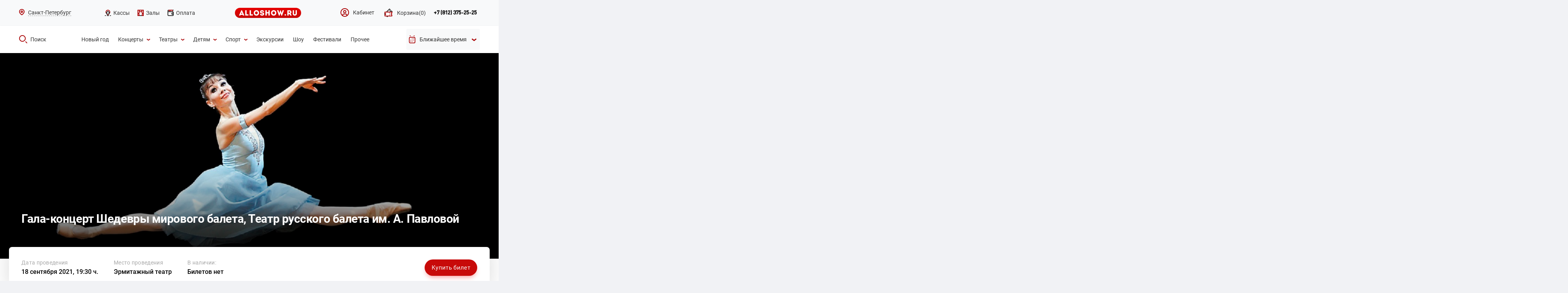

--- FILE ---
content_type: text/html; charset=utf-8
request_url: https://alloshow.ru/activity/gala-kontsert-shedevri-mirovogo-baleta
body_size: 12586
content:
<!DOCTYPE html>
<html lang="ru-RU">
<head>
    <meta charset="utf-8">
    <meta name="viewport" content="width=device-width, initial-scale=0">
    <meta name="csrf-param" content="_csrf">
<meta name="csrf-token" content="6fcljYLSNdd0SoMdHrjw2-C0HQAaltsdwIPV9Sw2pX_YoHTI6Jt--jt7z2h__7udpOFlU2_VnH-H9peYAVPIBw==">
    <title>Гала-концерт Шедевры мирового балета, Театр русского балета им. А. Павловой -  купить билет онлайн | Эрмитажный театр, Санкт-Петербург</title>
    <meta property="og:type" content="website">
    <meta property="og:image" content="/web/images/alloshow_logo_02.svg">
    <meta property="og:title" content="Гала-концерт Шедевры мирового балета, Театр русского балета им. А. Павловой -  купить билет онлайн | Эрмитажный театр, Санкт-Петербург">
    <meta property="og:url" content="https://alloshow.ru/activity/gala-kontsert-shedevri-mirovogo-baleta">
    <link rel="icon" href="/favicon.ico">
    <meta name="description" content="Продажа онлайн билетов на Гала-концерт Шедевры мирового балета, Театр русского балета им. А. Павловой. Санкт-Петербург, Эрмитажный театр, доступна покупка в рассрочку на 90 дней.">
<meta property="og:description" content="Продажа онлайн билетов на Гала-концерт Шедевры мирового балета, Театр русского балета им. А. Павловой. Санкт-Петербург, Эрмитажный театр, доступна покупка в рассрочку на 90 дней.">
<meta name="keywords" content="">
<link href="https://alloshow.ru/activity/gala-kontsert-shedevri-mirovogo-baleta" rel="canonical">
<link href="/web/css/mobile/webfonts/fontawesome-all.css" rel="stylesheet">
<link href="/web/css/datepicker.css" rel="stylesheet">
<link href="/web/css/screen-site.css?v=22" rel="stylesheet">
<link href="/web/css/styles.css?v=30" rel="stylesheet">
<link href="/web/css/event-style.css?v=30" rel="stylesheet">
<link href="/web/css/site2.css?v=30" rel="stylesheet">
<link href="/web/css/mobile/plagins/fancybox/jquery.fancybox.min.css" rel="stylesheet">
<link href="/web/css/new_style_17072019.css?v=31" rel="stylesheet">
<link href="/web/css/backend-custom.css" rel="stylesheet">
<script src="/web/js/mobile/jquery-3.3.1.min.js"></script>
<script src="https://api-maps.yandex.ru/2.1/?lang=ru_RU"></script>        <!-- Google Tag Manager -->
    <script>(function (w, d, s, l, i) {
            w[l] = w[l] || [];
            w[l].push({
                'gtm.start': new Date().getTime(), event: 'gtm.js'
            });
            var f = d.getElementsByTagName(s)[0],
                j = d.createElement(s), dl = l != 'dataLayer' ? '&l=' + l : '';
            j.async = true;
            j.src =
                'https://www.googletagmanager.com/gtm.js?id=' + i + dl;
            f.parentNode.insertBefore(j, f);
        })(window, document, 'script', 'dataLayer', 'GTM-NZBSNFK');</script>
    <!-- End Google Tag Manager -->
</head>
<body class="event-body">
<!-- Google Tag Manager (noscript) -->
<noscript>
    <iframe src="https://www.googletagmanager.com/ns.html?id=GTM-NZBSNFK" ;
            height="0" width="0" style="display:none;visibility:hidden"></iframe>
</noscript>
<!-- End Google Tag Manager (noscript) -->
<div class="overlay"></div>
<div class="header-wrap-pc">
    <header class="header">
        <div class="header__top">
    <div class="container">
        <div class="row aic" style="justify-content: space-between;">
            <div class="header__select-city row aic" id="city">
    <div class="header__select-city-icon"><img src="/web/images/icon/16x16/place.svg" alt=""></div>
    <div class="header__select-city-name">Санкт-Петербург</div>
    <div class="header__select-city-popap">
        <div class="header__select-city-popap-inner">
            <div class="header__select-city-popap-top row aic">
                <div class="header__select-city-popap-title col">Ваш регион</div>
                <div class="header__select-city-popap-close row">
                    <img src="/web/images/icon/close.svg" alt="">
                </div>
            </div>
                        <ul class="header__select-city-popap-list select">
                                <li class="header__select-city-popap-item">
                    <span class="header__select-city-popap-link js-city-link" data-id="18">
                        Москва                    </span>
                </li>
                                <li class="header__select-city-popap-item">
                    <span class="header__select-city-popap-link js-city-link" data-id="20">
                        Сочи                    </span>
                </li>
                            </ul>
                    </div>
    </div>
</div>            <ul class="header__cat-list row">
                <li class="header__cat-item">
                    <a class="header__cat-link row aic" href="/retail">
                        <img src="/web/images/icon/icn-16x16-ticket office-02-normal.svg" alt=""><span>Кассы</span>
                    </a>
                </li>
                <li class="header__cat-item">
                    <a class="header__cat-link row aic" href="/venues">
                        <img src="/web/images/icon/icn-16x16-hall-02-normal.svg" alt=""><span>Залы</span>
                    </a>
                </li>
                <li class="header__cat-item">
                    <a class="header__cat-link row aic" href="/page/cooperation">
                        <img src="/web/images/icon/icn-16x16-wallet-.svg" alt=""><span>Оплата</span>
                    </a>
                </li>
            </ul>
            <a class="header__logo row" href="/"><img src="/web/images/alloshow_logo_02.svg" alt=""></a>
            <div class="header__nav-right row aic">
                <ul class="header__nav-right-list row">
                    <li class="header__nav-right-item"><a class="header__nav-right-link row aic" href="/account">
                            <img src="/web/images/icon/cabinet-no-active.svg" alt="Кабинет">
                            <span>Кабинет</span>
                        </a>
                    </li>
                    <li class="header__nav-right-item">
                                                <a class="header__nav-right-link row aic cart-menu-link" href="/basket"><img src="/web/images/icon/icn-24x24-cart-02-red-empty.svg" alt=""><span>Корзина</span><span id="cart-count"></span></a>                    </li>
                </ul>
                <div class="header__nav-right-contacts row aic">
                    <a class="header__nav-right-contacts-tel" href="tel:88123752525">+7 (812) 375-25-25</a>                    <!--div class="header__nav-right-btn row aic jcc"><a href="">Обратный звонок</a></div-->

                    <form class="call__form" id="call-form" action="" method="">
                        <div class="call__form-close row aic"><span></span></div>
                        <div class="call__form-item">
                            <label for="">Ваше имя<span>*</span></label>
                            <input class="call__form-name" type="text" name="name"/>
                        </div>
                        <div class="call__form-item">
                            <label for="">Ваш номер телефона<span>*</span></label>
                            <input class="call__form-phone" type="text" name="phone" size="25"/>
                        </div>
                        <div class="call__form-submit row jcc">
                            <button type="submit">Заказать звонок</button>
                        </div>
                    </form>

                    <div class="form-succsess">
                        <div class="call__form-close row aic"><span></span></div>
                        <div class="form-succsess-title">Мы свяжемся с Вами в ближайшее время.</div>
                        <div class="contacts-m-success-info-desc">
                            <div class="contacts-m-success-info-desc-item">
                                <p class="time">с 9 до 20 часов </p>
                                <p class="date">в будние дни </p>
                            </div>
                            <div class="contacts-m-success-info-desc-item">
                                <p class="time">с 10 до 19 часов </p>
                                <p class="date">в праздничные и выходные дни.</p>
                            </div>
                        </div>
                        <button class="form-succsess-btn">ОК</button>
                    </div>
                </div>
            </div>
        </div>
    </div>
</div>
<div class="header__section-search">
    <div class="container">
        <div class="row aic" style="justify-content: space-between;">
            <div class="header__search">
                <a class="header__search-link row aic" href="javascript:void(0);">
                    <img src="/web/images/icon/24x24/search/red.svg" alt=""><span>Поиск</span>
                </a>
                <div class="header__search-popap row aic">
                    <div class="header__search-popap-inner row aic jcsb">
                        <div class="header__search-popap-left row aic"><img
                                    src="/web/images/icon/24x24/search/white.svg"
                                    alt=""><span>Что будем искать?</span></div>
                        <div class="header__search-popap-input">
                            <form id="search" action="/afisha" method="get">
                                <input name="_q" type="text" value="" placeholder="" autocomplete="off">
                            </form>
                        </div>
                        <div class="header__search-popap-cancel row aic"><span>Отмена</span><img
                                    src="/web/images/icon/close-fa.svg" alt=""></div>
                    </div>
                </div>
            </div>
            <ul class="header__search-list row aic">
                                                <li class="header__search-item">
                    <a class="header__search-item-link row aic"
                       href="/noviy-god">
                        <span>Новый год</span>
                                            </a>
                                                                        <li class="header__search-item">
                    <a class="header__search-item-link row aic"
                       href="/kontserti">
                        <span>Концерты</span>
                                                    <img src="/web/images/icon/16x16/down/red.svg" alt="">
                                            </a>
                                            <ul class="header__search-item-listinner">
                                                            <li class="header__search-item-listinner-item row aic">
                                    <a class="header__search-item-listinner-item-link"
                                       href="/r-n-b" data-code="-">
                                        R'n'B                                    </a>
                                </li>
                                                            <li class="header__search-item-listinner-item row aic">
                                    <a class="header__search-item-listinner-item-link"
                                       href="/avtorskiy" data-code="-">
                                        Авторский                                    </a>
                                </li>
                                                            <li class="header__search-item-listinner-item row aic">
                                    <a class="header__search-item-listinner-item-link"
                                       href="/alternativa" data-code="-">
                                        Альтернатива                                    </a>
                                </li>
                                                            <li class="header__search-item-listinner-item row aic">
                                    <a class="header__search-item-listinner-item-link"
                                       href="/djaz" data-code="-">
                                        Джаз/Блюз                                    </a>
                                </li>
                                                            <li class="header__search-item-listinner-item row aic">
                                    <a class="header__search-item-listinner-item-link"
                                       href="/disko" data-code="-">
                                        Диско                                    </a>
                                </li>
                                                            <li class="header__search-item-listinner-item row aic">
                                    <a class="header__search-item-listinner-item-link"
                                       href="/indi" data-code="-">
                                        Инди                                    </a>
                                </li>
                                                            <li class="header__search-item-listinner-item row aic">
                                    <a class="header__search-item-listinner-item-link"
                                       href="/klassika" data-code="-">
                                        Классика                                    </a>
                                </li>
                                                            <li class="header__search-item-listinner-item row aic">
                                    <a class="header__search-item-listinner-item-link"
                                       href="/metal" data-code="-">
                                        Метал                                    </a>
                                </li>
                                                            <li class="header__search-item-listinner-item row aic">
                                    <a class="header__search-item-listinner-item-link"
                                       href="/pank" data-code="-">
                                        Панк                                    </a>
                                </li>
                                                            <li class="header__search-item-listinner-item row aic">
                                    <a class="header__search-item-listinner-item-link"
                                       href="/pop" data-code="-">
                                        Поп                                    </a>
                                </li>
                                                            <li class="header__search-item-listinner-item row aic">
                                    <a class="header__search-item-listinner-item-link"
                                       href="/reggi" data-code="-">
                                        Регги                                    </a>
                                </li>
                                                            <li class="header__search-item-listinner-item row aic">
                                    <a class="header__search-item-listinner-item-link"
                                       href="/rok" data-code="-">
                                        Рок                                    </a>
                                </li>
                                                            <li class="header__search-item-listinner-item row aic">
                                    <a class="header__search-item-listinner-item-link"
                                       href="/rok-n-roll" data-code="-">
                                        Рок-н-ролл                                    </a>
                                </li>
                                                            <li class="header__search-item-listinner-item row aic">
                                    <a class="header__search-item-listinner-item-link"
                                       href="/rep-hip-hop" data-code="-">
                                        Рэп/Хип-хоп                                    </a>
                                </li>
                                                            <li class="header__search-item-listinner-item row aic">
                                    <a class="header__search-item-listinner-item-link"
                                       href="/soul" data-code="-">
                                        Соул                                    </a>
                                </li>
                                                            <li class="header__search-item-listinner-item row aic">
                                    <a class="header__search-item-listinner-item-link"
                                       href="/tehno" data-code="-">
                                        Техно                                    </a>
                                </li>
                                                            <li class="header__search-item-listinner-item row aic">
                                    <a class="header__search-item-listinner-item-link"
                                       href="/trans" data-code="-">
                                        Транс                                    </a>
                                </li>
                                                            <li class="header__search-item-listinner-item row aic">
                                    <a class="header__search-item-listinner-item-link"
                                       href="/haus" data-code="-">
                                        Хаус                                    </a>
                                </li>
                                                            <li class="header__search-item-listinner-item row aic">
                                    <a class="header__search-item-listinner-item-link"
                                       href="/shanson" data-code="-">
                                        Шансон                                    </a>
                                </li>
                                                            <li class="header__search-item-listinner-item row aic">
                                    <a class="header__search-item-listinner-item-link"
                                       href="/elektronnaya-muzika" data-code="-">
                                        Электронная музыка                                    </a>
                                </li>
                                                    </ul>
                                                                        <li class="header__search-item">
                    <a class="header__search-item-link row aic"
                       href="/teatr">
                        <span>Театры</span>
                                                    <img src="/web/images/icon/16x16/down/red.svg" alt="">
                                            </a>
                                            <ul class="header__search-item-listinner">
                                                            <li class="header__search-item-listinner-item row aic">
                                    <a class="header__search-item-listinner-item-link"
                                       href="/balet" data-code="-">
                                        Балет                                    </a>
                                </li>
                                                            <li class="header__search-item-listinner-item row aic">
                                    <a class="header__search-item-listinner-item-link"
                                       href="/gastroli" data-code="-">
                                        Гастроли                                    </a>
                                </li>
                                                            <li class="header__search-item-listinner-item row aic">
                                    <a class="header__search-item-listinner-item-link"
                                       href="/drama" data-code="-">
                                        Драма                                    </a>
                                </li>
                                                            <li class="header__search-item-listinner-item row aic">
                                    <a class="header__search-item-listinner-item-link"
                                       href="/komediya" data-code="-">
                                        Комедия                                    </a>
                                </li>
                                                            <li class="header__search-item-listinner-item row aic">
                                    <a class="header__search-item-listinner-item-link"
                                       href="/kukolnie" data-code="-">
                                        Кукольные                                    </a>
                                </li>
                                                            <li class="header__search-item-listinner-item row aic">
                                    <a class="header__search-item-listinner-item-link"
                                       href="/monospektakli" data-code="-">
                                        Моноспектакли                                    </a>
                                </li>
                                                            <li class="header__search-item-listinner-item row aic">
                                    <a class="header__search-item-listinner-item-link"
                                       href="/muzikalniy-spektakl" data-code="-">
                                        Музыкальный спектакль                                    </a>
                                </li>
                                                            <li class="header__search-item-listinner-item row aic">
                                    <a class="header__search-item-listinner-item-link"
                                       href="/myuzikl" data-code="-">
                                        Мюзикл                                    </a>
                                </li>
                                                            <li class="header__search-item-listinner-item row aic">
                                    <a class="header__search-item-listinner-item-link"
                                       href="/opera" data-code="-">
                                        Опера                                    </a>
                                </li>
                                                            <li class="header__search-item-listinner-item row aic">
                                    <a class="header__search-item-listinner-item-link"
                                       href="/premeri" data-code="-">
                                        Премьеры                                    </a>
                                </li>
                                                            <li class="header__search-item-listinner-item row aic">
                                    <a class="header__search-item-listinner-item-link"
                                       href="/spektakl" data-code="-">
                                        Спектакль                                    </a>
                                </li>
                                                            <li class="header__search-item-listinner-item row aic">
                                    <a class="header__search-item-listinner-item-link"
                                       href="/tvorcheskiy-vecher" data-code="-">
                                        Творческий вечер                                    </a>
                                </li>
                                                            <li class="header__search-item-listinner-item row aic">
                                    <a class="header__search-item-listinner-item-link"
                                       href="/teatralnie-shou" data-code="-">
                                        Театральные шоу                                    </a>
                                </li>
                                                            <li class="header__search-item-listinner-item row aic">
                                    <a class="header__search-item-listinner-item-link"
                                       href="/tragikomediya" data-code="-">
                                        Трагикомедия                                    </a>
                                </li>
                                                    </ul>
                                                                        <li class="header__search-item">
                    <a class="header__search-item-link row aic"
                       href="/detyam">
                        <span>Детям</span>
                                                    <img src="/web/images/icon/16x16/down/red.svg" alt="">
                                            </a>
                                            <ul class="header__search-item-listinner">
                                                            <li class="header__search-item-listinner-item row aic">
                                    <a class="header__search-item-listinner-item-link"
                                       href="/detskie-spektakli" data-code="-">
                                        Детские спектакли                                    </a>
                                </li>
                                                            <li class="header__search-item-listinner-item row aic">
                                    <a class="header__search-item-listinner-item-link"
                                       href="/delfinariy" data-code="-">
                                        Дельфинарий                                    </a>
                                </li>
                                                            <li class="header__search-item-listinner-item row aic">
                                    <a class="header__search-item-listinner-item-link"
                                       href="/detskoe-shou" data-code="-">
                                        Детское шоу                                    </a>
                                </li>
                                                            <li class="header__search-item-listinner-item row aic">
                                    <a class="header__search-item-listinner-item-link"
                                       href="/novogodnie-elki" data-code="-">
                                        Новогодние ёлки                                    </a>
                                </li>
                                                            <li class="header__search-item-listinner-item row aic">
                                    <a class="header__search-item-listinner-item-link"
                                       href="/okeanarium" data-code="-">
                                        Океанариум                                    </a>
                                </li>
                                                            <li class="header__search-item-listinner-item row aic">
                                    <a class="header__search-item-listinner-item-link"
                                       href="/planetariy" data-code="-">
                                        Планетарий                                    </a>
                                </li>
                                                            <li class="header__search-item-listinner-item row aic">
                                    <a class="header__search-item-listinner-item-link"
                                       href="/tsirk" data-code="-">
                                        Цирк                                    </a>
                                </li>
                                                    </ul>
                                                                        <li class="header__search-item">
                    <a class="header__search-item-link row aic"
                       href="/sport">
                        <span>Спорт</span>
                                                    <img src="/web/images/icon/16x16/down/red.svg" alt="">
                                            </a>
                                            <ul class="header__search-item-listinner">
                                                            <li class="header__search-item-listinner-item row aic">
                                    <a class="header__search-item-listinner-item-link"
                                       href="/basketbol" data-code="-">
                                        Баскетбол                                    </a>
                                </li>
                                                            <li class="header__search-item-listinner-item row aic">
                                    <a class="header__search-item-listinner-item-link"
                                       href="/voleybol" data-code="-">
                                        Волейбол                                    </a>
                                </li>
                                                            <li class="header__search-item-listinner-item row aic">
                                    <a class="header__search-item-listinner-item-link"
                                       href="/edinoborstvo" data-code="-">
                                        Единоборство                                    </a>
                                </li>
                                                            <li class="header__search-item-listinner-item row aic">
                                    <a class="header__search-item-listinner-item-link"
                                       href="/tennis" data-code="-">
                                        Теннис                                    </a>
                                </li>
                                                            <li class="header__search-item-listinner-item row aic">
                                    <a class="header__search-item-listinner-item-link"
                                       href="/figurnoe-katanie" data-code="-">
                                        Фигурное катание                                    </a>
                                </li>
                                                            <li class="header__search-item-listinner-item row aic">
                                    <a class="header__search-item-listinner-item-link"
                                       href="/futbol" data-code="-">
                                        Футбол                                    </a>
                                </li>
                                                            <li class="header__search-item-listinner-item row aic">
                                    <a class="header__search-item-listinner-item-link"
                                       href="/hokkey" data-code="-">
                                        Хоккей                                    </a>
                                </li>
                                                    </ul>
                                                                        <li class="header__search-item">
                    <a class="header__search-item-link row aic"
                       href="/ekskursii">
                        <span>Экскурсии</span>
                                            </a>
                                                                        <li class="header__search-item">
                    <a class="header__search-item-link row aic"
                       href="/shou">
                        <span>Шоу</span>
                                            </a>
                                                                        <li class="header__search-item">
                    <a class="header__search-item-link row aic"
                       href="/festivali">
                        <span>Фестивали</span>
                                            </a>
                                                                        <li class="header__search-item">
                    <a class="header__search-item-link row aic"
                       href="/prochee">
                        <span>Прочее</span>
                                            </a>
                                                        </li>
            </ul>
            <div class="header__search-datePicker">
                                    <div class="row aic jcc header__search-datePicker-link">
                        <img class="header__search-datePicker-icon-red" src="/web/images/icon/24x24/calendar/red.svg" alt=""/>
                        <img class="header__search-datePicker-icon-white" src="/web/images/icon/24x24/calendar/white.svg" alt=""/>
                        <div class="row">
                            <span class="header__search-datePicker-date">Ближайшее время</span>
                            <img class="header__search-datePicker-icon-red" src="/web/images/icon/16x16/down/red.svg" alt=""/>
                            <img class="header__search-datePicker-icon-white header__search-datePicker-icon-white-arrow" src="/web/images/icon/16x16/down/white-up.svg" alt=""/>
                        </div>
                    </div>
                    <form id="datepickerForm" class="" action="/afisha" method="get">                        <div class="form-group field-searchform-date_start">

<input type="hidden" id="searchform-date_start" class="form-control" name="SearchForm[date_start]">

<div class="help-block"></div>
</div>                        <div class="form-group field-searchform-date_end">

<input type="hidden" id="searchform-date_end" class="form-control" name="SearchForm[date_end]">

<div class="help-block"></div>
</div>                    </form>                            </div>
        </div>
    </div>
</div>
    </header>
</div>

    
<section class="event" id="event" itemscope itemtype="https://schema.org/Event">
    <meta itemprop="name" content="Гала-концерт Шедевры мирового балета, Театр русского балета им. А. Павловой">
    <div class="event__top event__top--default">
        <div class="top-content">
                            <div class="event__slider swiper-container js-slider-event">
                    <ul class="event__slider-list swiper-wrapper">
                                                    <li class="event__slider-item swiper-slide">
                                                                    <img src="/web/files/imagick_cache/w1900h600t1/web/files/topgallery/Activity/3374/1900h540_GALA_190721.jpg" alt=""/>
                                                            </li>
                                            </ul>
                </div>

                
                <div class="event__data" id="event">
                    <div class="container">
                        <div class="event__data-wrapper">
                            <div class="event__data-title">
                                <h1>Гала-концерт Шедевры мирового балета, Театр русского балета им. А. Павловой</h1>
                            </div>
                        </div>
                    </div>
                </div>
                    </div>
        <div class="event__top-info">
            <div class="event__top-info-row flex">
                <div class="event__top-info-left flex">
                    <div class="event__top-info-col nowrap date-info"><span>Дата проведения</span>
                                                                            <a href="#ticket">18 сентября 2021, 19:30 ч.</a>
                                            </div>
                                        <div class="event__top-info-col venue-info" itemprop="location" itemscope="" itemtype="https://schema.org/Place">
                        <meta itemprop="name" content="Эрмитажный театр">
                        <!--meta itemprop="address" content=""-->
						<meta itemprop="address" content="г. Санкт-Петербург, Дворцовая наб., д.34">
                        <span>Место проведения</span><a href="/venue/ermitazhniy-teatr">Эрмитажный театр</a>
                    </div>
                                        <div class="event__top-info-col nowrap ticket-info"><span>В наличии:</span>
                        <p>Билетов нет</p>
                    </div>
                </div>
                <div class="event__top-info-right flex aic">
                    <div class="event__top-info-price price-info">
                                            </div>
                                            <a class="btn btn-red" href="#ticket">Купить билет</a>
                                    </div>
            </div>
        </div>
    </div>
    <section class="breadcrumbs">
        <div class="container">
            <nav aria-label="breadcrumb"><ul class="breadcrumbs__list flex aic" itemscope="" itemtype="https://schema.org/BreadcrumbList"><li itemprop="itemListElement" itemscope itemtype="https://schema.org/ListItem" class="breadcrumbs__item"><a href="/" itemscope="" itemtype="https://schema.org/Thing" itemprop="item" itemId="/"><span itemprop="name">Главная</span></a><meta itemprop="position" content="1" /></li>
<li itemprop="itemListElement" itemscope itemtype="https://schema.org/ListItem" class="breadcrumbs__item"><a href="/teatr" itemscope="" itemtype="https://schema.org/Thing" itemprop="item" itemId="/teatr"><span itemprop="name">Театры</span></a><meta itemprop="position" content="2" /></li>
<li itemprop="itemListElement" itemscope itemtype="https://schema.org/ListItem" class="breadcrumbs__item"><a href="/balet" itemscope="" itemtype="https://schema.org/Thing" itemprop="item" itemId="/balet"><span itemprop="name">Балет</span></a><meta itemprop="position" content="3" /></li>
<li itemprop="itemListElement" itemscope itemtype="https://schema.org/ListItem" class="breadcrumbs__item active" aria-current="page"><a href="/activity/gala-kontsert-shedevri-mirovogo-baleta" itemscope="" itemtype="https://schema.org/Thing" itemprop="item" itemId="/activity/gala-kontsert-shedevri-mirovogo-baleta"><span itemprop="name">Гала-концерт Шедевры мирового балета, Театр русского балета им. А. Павловой</span></a><meta itemprop="position" content="4" /></li>
</ul></nav>        </div>
    </section>
    <section class="event__content">
        <div class="container">
            <div class="event__content-row flex-wrap">
                <div class="event__desc">
                    <div class="event__desc-info">
                        <h2>О мероприятии</h2>
                                                    <div class="event__desc-buttons flex aic">
                                                                <a class="event__desc-buttons-item flex aic js-event-gallery-video" href="">
                                    <i class="i-event-video"></i>
                                    <div class="event__desc-buttons-item-txt">
                                        <p>Видео с события</p><span>СМОТРЕТЬ <i class="i-ARROW"></i></span>
                                    </div>
                                </a>
                                                                                                <a class="event__desc-buttons-item flex aic js-event-gallery" href=""><i class="i-event-gallery"></i>
                                    <div class="event__desc-buttons-item-txt">
                                        <p>Галерея события </p><span>СМОТРЕТЬ <i class="i-ARROW"></i></span>
                                    </div>
                                </a>
                                                            </div>
                                                                        <div class="event__desc-text">
<!--                            <div class="event__desc-text-wrap">--><!--</div>-->
                            <div class="event__desc-text-wrap"><p>Театр русского балета имени Анны Павловой представляет летнюю серию гала-концертов на сцене Эрмитажного театра.</p>
<p>Уникальная возможность увидеть самые яркие и интересные номера из всемирно известных балетных спектаклей в исполнении ведущих солистов театров Петербурга.</p>
<p>Для гала-концерта тщательно отобраны и восстановлены именитыми хореографами фрагменты классических постановок, которые знакомят зрителей с самым прекрасным, что существует в мире балета.</p>
<p>Яркая, захватывающая, зрелищная балетная программа &ndash; это замечательный вариант проведения досуга для создания праздничного настроения и незабываемых впечатлений! Концерт будет интересен как любителям классического танца и завсегдатаям театров, так и тем, кто только открывает для себя красоту хореографического искусства.</p>
<p>Гала-концерт &ndash; это незаурядное представление, которое позволяет познакомиться с истинными шедеврами балетной классики: на одной сцене в один вечер артисты представляют фрагменты самых знаменитых и любимых зрителями спектаклей: &laquo;Арлекинада&raquo;, &laquo;Талисман&raquo;, &laquo;Лебединое озеро&raquo;, &laquo;Шопениана&raquo;, &laquo;Щелкунчик&raquo;, хореографические номера &laquo;Умирающий лебедь&raquo;, &laquo;Лунная соната&raquo; и другие.</p>
<p>На сцене &ndash; звёзды балета Санкт-Петербурга!</p>
<p>Программа гала-концерта. В программе возможны изменения.</p>
<p>1 ОТДЕЛЕНИЕ<br /> П. И. Чайковский<br /> Белое адажио из балета &laquo;Лебединое озеро&raquo;<br /> Хореография: М. Петипа</p>
<p>А. Адан, Ц. Пуни Л. Делиб, П. Ольденбургский, Р. Дриго<br /> Па д&rsquo;эскляв из балета &laquo;КОРСАР&raquo;<br /> Хореография: М. Петипа</p>
<p>Ф. Шопен<br /> Седьмой вальс из балета &laquo;ШОПЕНИАНА&raquo;<br /> Хореография: М. Фокин</p>
<p>А. К. Глазунов<br /> &laquo;ПАНАДЕРОС&raquo; из балета &laquo;РАЙМОНДА&raquo;<br /> Хореография: М. Петипа</p>
<p>П. И. Чайковский<br /> Па-де-де из балета &laquo;ЩЕЛКУНЧИК&raquo;<br /> Хореография: М. Петипа</p>
<p>А. Адан, Ц. Пуни Л. Делиб, П. Ольденбургский, Р. Дриго<br /> Па-де-де из балета &laquo;КОРСАР&raquo;<br /> Хореография: М. Петипа</p>
<p>2 ОТДЕЛЕНИЕ</p>
<p>П. И. Чайковский<br /> Па-де-де из балета &laquo;СПЯЩАЯ КРАСАВИЦА&raquo;<br /> Хореография - М. Петипа</p>
<p>Р. Риго<br /> Па-де-де из балета &laquo;АРЛЕКИНАДА&raquo;<br /> Хореография: М. Фокин</p>
<p>А. Глазунов<br /> Адажио из балета &laquo;РАЙМОНДА&raquo;<br /> Хореография: М. Петипа</p>
<p>Л. Минкус<br /> Цыганский танец из балета &laquo;ДОН КИХОТ&raquo;<br /> Хореография: М. Петипа</p>
<p>К. Сен-Санс<br /> &laquo;УМИРАЮЩИЙ ЛЕБЕДЬ&raquo;<br /> Хореография: М. Фокин (1907)</p>
<p>Л. Минкус<br /> Па-де-де из балета &laquo;ДОН КИХОТ&raquo;<br /> Хореография: М. Петипа</p>
<p>О коллективе &laquo;ТЕАТР РУССКОГО БАЛЕТА имени АННЫ ПАВЛОВОЙ&raquo;:</p>
<p>На сцене &ndash; артисты ТЕАТРА РУССКОГО БАЛЕТА имени АННЫ ПАВЛОВОЙ. Театр был создан в 1990 году солистами Мариинского театра, принадлежащими династии балетных артистов, которой насчитывается уже более 100 лет. Более семидесяти мировых турне, более 4000 проведенных балетов за 23 года существования труппы, около миллиона восторженных зрителей, посетивших спектакли &ndash; все это рекорды в мире театрального искусства, принадлежащие Санкт-Петербургскому ТЕАТРУ РУССКОГО БАЛЕТА имени АННЫ ПАВЛОВОЙ. Основа популярности и востребованности театра &ndash; сохранение оригинальной хореографии классических балетов, профессионализм труппы, высочайший уровень исполнения, красочные декорации и великолепные костюмы.</p>
<p>Без возрастных ограничений. Каждому зрителю c 0 лет необходимо приобретать билет.</p>
<p>Концерт проходит в двух отделениях.</p>
<p>Продолжительность: 2 часа. Один антракт.</p><script type="text/javascript">
            window.addEventListener("load", function() {
                setTimeout(function() {
                    $("iframe[data-src]").each(function(i,item) {
                        var src = $(item).attr("data-src");
                        $(item).attr("src", src);
                    });
                }, 1500);
            });
        </script></div>
                            <a class="js-open-event-desc-text" href="">Читать далее</a>
                        </div>
                                            </div>
                    <div class="event__desc-social"><span class="share-title">Поделиться: </span>
                        <script src="//yastatic.net/es5-shims/0.0.2/es5-shims.min.js"></script>
                        <script src="//yastatic.net/share2/share.js"></script>
                        <div class="ya-share2" data-services="vkontakte,odnoklassniki,viber,whatsapp,telegram"></div>
                    </div>
                </div>
                <div class="event__short">
                    <div class="event__short-content right-info">
                        <ul class="event__short-list">
                                                                                    <li class="event__short-item">
                                <div class="event__short-title">место проведения</div>
                                <div class="event__short-item-right">
                                    <a class="tdn" href="/venue/ermitazhniy-teatr">Эрмитажный театр</a>
                                    <p>г. Санкт-Петербург, Дворцовая наб., д.34</p>
                                    <a class="js-scroll-map" href="#event-map">На карте</a>
                                </div>
                            </li>
                                                                                                                                            <li class="event__short-item">
                                <div class="event__short-title">ограничения по возрасту</div>
                                <div class="event__short-item-right">
                                    <p>0+</p>
                                </div>
                            </li>
                                                    </ul>
                                            </div>
                    <div class="event__short-buttons flex-wrap">
                        <div class="event__short-buttons-item">
                            <div class="event__short-buttons-item-inner flex aic">
                                <div class="event__short-buttons-icon"><i class="i-music"></i></div>
                                <div class="event__short-buttons-item-right">
                                    <p>Провели<br>7000 концертов  </p>
                                </div>
                            </div>
                        </div>
                        <div class="event__short-buttons-item">
                            <div class="event__short-buttons-item-inner flex aic">
                                <div class="event__short-buttons-icon"><i class="i-ticket"></i></div>
                                <div class="event__short-buttons-item-right">
                                    <p>Более 2000<br>билетов в день </p>
                                </div>
                            </div>
                        </div>
                        <div class="event__short-buttons-item">
                            <div class="event__short-buttons-item-inner flex aic">
                                <div class="event__short-buttons-icon"><i class="i-pay"></i></div>
                                <div class="event__short-buttons-item-right">
                                    <p>Все виды<br>оплаты </p>
                                </div>
                            </div>
                        </div>
                        <div class="event__short-buttons-item">
                            <div class="event__short-buttons-item-inner flex aic">
                                <div class="event__short-buttons-icon"><i class="i-wifi"></i></div>
                                <div class="event__short-buttons-item-right">
                                    <p>100% надежный<br>эквайринг </p>
                                </div>
                            </div>
                        </div>
                    </div>
                </div>

                                <div class="event__tickets"></div>
                                                                        <div class="event__contacts" id="event-map">
                        <h2>Адрес</h2>
                        <div class="event__contacts-map">
                            <div id="map-event" data-coords="59.942173,30.316063" data-hint="Эрмитажный театр" data-addr="г. Санкт-Петербург, Дворцовая наб., д.34"></div>
                        </div>
						<div itemprop="geo" itemscope itemtype="http://schema.org/GeoCoordinates">
														<meta itemprop="latitude" content="59.942173" />
							<meta itemprop="longitude" content="30.316063" />
						</div>
                        <div class="event__contacts-info flex aic jcsb">
                            <div class="event__contacts-info-left">
                                <p class="event__contacts-info-place">Эрмитажный театр</p>
                                <p class="event__contacts-info-address">г. Санкт-Петербург, Дворцовая наб., д.34</p>
                            </div>
                                                            <a class="btn btn-bordered" href="http://maps.apple.com/?daddr=59.942173, 30.316063" target="_blank">Проложить маршрут</a>
                                                    </div>
                    </div>
                                            </div>
        </div>
    </section>
</section>
    <section class="slider-skip">
        <div class="container">
            <div class="slider-top">
                <div class="slider-top__title">
                    <p>ALLOSHOW РЕКОМЕНДУЕТ</p>
                    <h2>Это нельзя пропустить</h2>
                </div>
                <div class="slider-top__nav">
                                            <div class="slider-top__nav-item slider-top__nav-item-prev"><i class="i-ARROW i-ARROW-left"></i></div>
                        <div class="slider-top__nav-item slider-top__nav-item-next"><i class="i-ARROW"> </i></div>
                                    </div>
            </div>
            <div class="slider-card__container js-slider-skip">
                <ul class="slider-card__list swiper-wrapper dnone">
                                            <li class="slider-card__item swiper-slide" itemscope itemtype="https://schema.org/Event">
                            <div class="slider-card__item-img">
                                                                <img src="/web/files/imagick_cache/w270h300t2/web/files/activities/1080H1080_bal_050822.jpg" alt="Балет «Бал сказок»"/>
                                                            </div>
                            <div class="slider-card__item-content">
                                <div class="slider-card__item-content-title-hidden" itemprop="name">Балет «Бал сказок»</div>
                                <a class="slider-card__item-content-title" href="/activity/balet-bal-skazok">Балет «Бал сказок»</a>
                                <div class="slider-card__item-content-desc">
                                                                            <a class="slider-card__item-content-desc-place" href="/venue/bkz-oktyabrskiy" itemprop="location" itemscope itemtype="https://schema.org/Place"><span itemprop="name">БКЗ Октябрьский</span>
										<span style="display:none;" itemprop="address" itemscope itemtype="https://schema.org/PostalAddress">
																						<span itemprop="addressLocality">г. Санкт-Петербург</span>, <span itemprop="streetAddress">Лиговский проспект пр., д. 6</span> <span itemprop="postalCode"></span>
										</span>
										</a>
                                                                        <p class="slider-card__item-content-desc-date" itemprop="startDate" content="2026-02-06 19:00:00">06 февраля, 19:00 ч.</p>
                                </div>
                                <div class="slider-card__item-content-bottom flex" itemprop="offers" itemscope itemtype="https://schema.org/Offer">
                                    <a itemprop="url"  class="btn btn-red slider-card__item-content-bottom-btn" href="/activity/balet-bal-skazok#ticket">Купить билет</a>
                                                                            <div class="slider-card__item-content-bottom-price">
                                            <div class="slider-card__item-content-bottom-price-normal">
                                                <p>от<span itemprop="price" content="1200">1200 <i style="font-size: 80%;" class="fa fa-ruble-sign" aria-hidden="true"></i></span><meta itemprop="priceCurrency" content="RUB"></p>
                                            </div>
                                        </div>
                                                                    </div>
                            </div>
                        </li>
                                            <li class="slider-card__item swiper-slide" itemscope itemtype="https://schema.org/Event">
                            <div class="slider-card__item-img">
                                                                <img src="/web/files/imagick_cache/w270h300t2/web/files/activities/Romeo_and_Juliet_1080_1080.jpg" alt="Балет «Ромео и Джульетта»"/>
                                                            </div>
                            <div class="slider-card__item-content">
                                <div class="slider-card__item-content-title-hidden" itemprop="name">Балет «Ромео и Джульетта»</div>
                                <a class="slider-card__item-content-title" href="/activity/romeo-i-dzhuletta">Балет «Ромео и Джульетта»</a>
                                <div class="slider-card__item-content-desc">
                                                                            <a class="slider-card__item-content-desc-place" href="/venue/mihaylovskiy-teatr" itemprop="location" itemscope itemtype="https://schema.org/Place"><span itemprop="name">Михайловский театр</span>
										<span style="display:none;" itemprop="address" itemscope itemtype="https://schema.org/PostalAddress">
																						<span itemprop="addressLocality">Санкт-Петербург</span>, <span itemprop="streetAddress">пл. Искусств, 1</span> <span itemprop="postalCode"></span>
										</span>
										</a>
                                                                        <p class="slider-card__item-content-desc-date" itemprop="startDate" content="2026-02-14 13:00:00">14 февраля, 13:00 ч.</p>
                                </div>
                                <div class="slider-card__item-content-bottom flex" itemprop="offers" itemscope itemtype="https://schema.org/Offer">
                                    <a itemprop="url"  class="btn btn-red slider-card__item-content-bottom-btn" href="/activity/romeo-i-dzhuletta#ticket">Купить билет</a>
                                                                            <div class="slider-card__item-content-bottom-price">
                                            <div class="slider-card__item-content-bottom-price-normal">
                                                <p>от<span itemprop="price" content="2500">2500 <i style="font-size: 80%;" class="fa fa-ruble-sign" aria-hidden="true"></i></span><meta itemprop="priceCurrency" content="RUB"></p>
                                            </div>
                                        </div>
                                                                    </div>
                            </div>
                        </li>
                                            <li class="slider-card__item swiper-slide" itemscope itemtype="https://schema.org/Event">
                            <div class="slider-card__item-img">
                                                                <img src="/web/files/imagick_cache/w270h300t2/web/files/activities/Spartacus_1080_1080.jpg" alt="Балет «Спартак»"/>
                                                            </div>
                            <div class="slider-card__item-content">
                                <div class="slider-card__item-content-title-hidden" itemprop="name">Балет «Спартак»</div>
                                <a class="slider-card__item-content-title" href="/activity/spartak">Балет «Спартак»</a>
                                <div class="slider-card__item-content-desc">
                                                                            <a class="slider-card__item-content-desc-place" href="/venue/mihaylovskiy-teatr" itemprop="location" itemscope itemtype="https://schema.org/Place"><span itemprop="name">Михайловский театр</span>
										<span style="display:none;" itemprop="address" itemscope itemtype="https://schema.org/PostalAddress">
																						<span itemprop="addressLocality">Санкт-Петербург</span>, <span itemprop="streetAddress">пл. Искусств, 1</span> <span itemprop="postalCode"></span>
										</span>
										</a>
                                                                        <p class="slider-card__item-content-desc-date" itemprop="startDate" content="2026-02-22 13:00:00">22 февраля, 13:00 ч.</p>
                                </div>
                                <div class="slider-card__item-content-bottom flex" itemprop="offers" itemscope itemtype="https://schema.org/Offer">
                                    <a itemprop="url"  class="btn btn-red slider-card__item-content-bottom-btn" href="/activity/spartak#ticket">Купить билет</a>
                                                                            <div class="slider-card__item-content-bottom-price">
                                            <div class="slider-card__item-content-bottom-price-normal">
                                                <p>от<span itemprop="price" content="2500">2500 <i style="font-size: 80%;" class="fa fa-ruble-sign" aria-hidden="true"></i></span><meta itemprop="priceCurrency" content="RUB"></p>
                                            </div>
                                        </div>
                                                                    </div>
                            </div>
                        </li>
                                            <li class="slider-card__item swiper-slide" itemscope itemtype="https://schema.org/Event">
                            <div class="slider-card__item-img">
                                                                <img src="/web/files/imagick_cache/w270h300t2/web/files/activities/The_Sleeping_Beauty_1080_1080.jpg" alt="Балет «Спящая красавица»"/>
                                                            </div>
                            <div class="slider-card__item-content">
                                <div class="slider-card__item-content-title-hidden" itemprop="name">Балет «Спящая красавица»</div>
                                <a class="slider-card__item-content-title" href="/activity/spyashchaya-krasavitsa">Балет «Спящая красавица»</a>
                                <div class="slider-card__item-content-desc">
                                                                            <a class="slider-card__item-content-desc-place" href="/venue/mihaylovskiy-teatr" itemprop="location" itemscope itemtype="https://schema.org/Place"><span itemprop="name">Михайловский театр</span>
										<span style="display:none;" itemprop="address" itemscope itemtype="https://schema.org/PostalAddress">
																						<span itemprop="addressLocality">Санкт-Петербург</span>, <span itemprop="streetAddress">пл. Искусств, 1</span> <span itemprop="postalCode"></span>
										</span>
										</a>
                                                                        <p class="slider-card__item-content-desc-date" itemprop="startDate" content="2026-02-12 19:00:00">12 февраля, 19:00 ч.</p>
                                </div>
                                <div class="slider-card__item-content-bottom flex" itemprop="offers" itemscope itemtype="https://schema.org/Offer">
                                    <a itemprop="url"  class="btn btn-red slider-card__item-content-bottom-btn" href="/activity/spyashchaya-krasavitsa#ticket">Купить билет</a>
                                                                            <div class="slider-card__item-content-bottom-price">
                                            <div class="slider-card__item-content-bottom-price-normal">
                                                <p>от<span itemprop="price" content="2000">2000 <i style="font-size: 80%;" class="fa fa-ruble-sign" aria-hidden="true"></i></span><meta itemprop="priceCurrency" content="RUB"></p>
                                            </div>
                                        </div>
                                                                    </div>
                            </div>
                        </li>
                                            <li class="slider-card__item swiper-slide" itemscope itemtype="https://schema.org/Event">
                            <div class="slider-card__item-img">
                                                                <img src="/web/files/imagick_cache/w270h300t2/web/files/activities/Maya_bkz_alloshow_1080x1080.jpg" alt="Гала-концерт звёзд балета «Майя Плисецкая. Посвящение»"/>
                                                            </div>
                            <div class="slider-card__item-content">
                                <div class="slider-card__item-content-title-hidden" itemprop="name">Гала-концерт звёзд балета «Майя Плисецкая. Посвящение»</div>
                                <a class="slider-card__item-content-title" href="/activity/gala-kontsert-zvezd-baleta-mayya-plisetskaya-posvyashchenie">Гала-концерт звёзд балета «Майя Плисецкая. Посвящение»</a>
                                <div class="slider-card__item-content-desc">
                                                                            <a class="slider-card__item-content-desc-place" href="/venue/bkz-oktyabrskiy" itemprop="location" itemscope itemtype="https://schema.org/Place"><span itemprop="name">БКЗ Октябрьский</span>
										<span style="display:none;" itemprop="address" itemscope itemtype="https://schema.org/PostalAddress">
																						<span itemprop="addressLocality">г. Санкт-Петербург</span>, <span itemprop="streetAddress">Лиговский проспект пр., д. 6</span> <span itemprop="postalCode"></span>
										</span>
										</a>
                                                                        <p class="slider-card__item-content-desc-date" itemprop="startDate" content="2026-04-17 19:00:00">17 апреля, 19:00 ч.</p>
                                </div>
                                <div class="slider-card__item-content-bottom flex" itemprop="offers" itemscope itemtype="https://schema.org/Offer">
                                    <a itemprop="url"  class="btn btn-red slider-card__item-content-bottom-btn" href="/activity/gala-kontsert-zvezd-baleta-mayya-plisetskaya-posvyashchenie#ticket">Купить билет</a>
                                                                            <div class="slider-card__item-content-bottom-price">
                                            <div class="slider-card__item-content-bottom-price-normal">
                                                <p>от<span itemprop="price" content="1000">1000 <i style="font-size: 80%;" class="fa fa-ruble-sign" aria-hidden="true"></i></span><meta itemprop="priceCurrency" content="RUB"></p>
                                            </div>
                                        </div>
                                                                    </div>
                            </div>
                        </li>
                                            <li class="slider-card__item swiper-slide" itemscope itemtype="https://schema.org/Event">
                            <div class="slider-card__item-img">
                                                                <img src="/web/files/imagick_cache/w270h300t2/web/files/activities/La_Fille_mal_gardée_1080_1080.jpg" alt="Балет «Тщетная предосторожность»"/>
                                                            </div>
                            <div class="slider-card__item-content">
                                <div class="slider-card__item-content-title-hidden" itemprop="name">Балет «Тщетная предосторожность»</div>
                                <a class="slider-card__item-content-title" href="/activity/tshchetnaya-predostorozhnost">Балет «Тщетная предосторожность»</a>
                                <div class="slider-card__item-content-desc">
                                                                            <a class="slider-card__item-content-desc-place" href="/venue/mihaylovskiy-teatr" itemprop="location" itemscope itemtype="https://schema.org/Place"><span itemprop="name">Михайловский театр</span>
										<span style="display:none;" itemprop="address" itemscope itemtype="https://schema.org/PostalAddress">
																						<span itemprop="addressLocality">Санкт-Петербург</span>, <span itemprop="streetAddress">пл. Искусств, 1</span> <span itemprop="postalCode"></span>
										</span>
										</a>
                                                                        <p class="slider-card__item-content-desc-date" itemprop="startDate" content="2026-01-31 13:00:00">31 января, 13:00 ч.</p>
                                </div>
                                <div class="slider-card__item-content-bottom flex" itemprop="offers" itemscope itemtype="https://schema.org/Offer">
                                    <a itemprop="url"  class="btn btn-red slider-card__item-content-bottom-btn" href="/activity/tshchetnaya-predostorozhnost#ticket">Купить билет</a>
                                                                            <div class="slider-card__item-content-bottom-price">
                                            <div class="slider-card__item-content-bottom-price-normal">
                                                <p>от<span itemprop="price" content="2500">2500 <i style="font-size: 80%;" class="fa fa-ruble-sign" aria-hidden="true"></i></span><meta itemprop="priceCurrency" content="RUB"></p>
                                            </div>
                                        </div>
                                                                    </div>
                            </div>
                        </li>
                                            <li class="slider-card__item swiper-slide" itemscope itemtype="https://schema.org/Event">
                            <div class="slider-card__item-img">
                                                                <img src="/web/files/imagick_cache/w270h300t2/web/files/activities/The_Nutcracker_1080_1080.jpg" alt="Балет «Щелкунчик»"/>
                                                            </div>
                            <div class="slider-card__item-content">
                                <div class="slider-card__item-content-title-hidden" itemprop="name">Балет «Щелкунчик»</div>
                                <a class="slider-card__item-content-title" href="/activity/shchelkunchik">Балет «Щелкунчик»</a>
                                <div class="slider-card__item-content-desc">
                                                                            <a class="slider-card__item-content-desc-place" href="/venue/mihaylovskiy-teatr" itemprop="location" itemscope itemtype="https://schema.org/Place"><span itemprop="name">Михайловский театр</span>
										<span style="display:none;" itemprop="address" itemscope itemtype="https://schema.org/PostalAddress">
																						<span itemprop="addressLocality">Санкт-Петербург</span>, <span itemprop="streetAddress">пл. Искусств, 1</span> <span itemprop="postalCode"></span>
										</span>
										</a>
                                                                        <p class="slider-card__item-content-desc-date" itemprop="startDate" content="2026-02-28 13:00:00">28 февраля, 13:00 ч.</p>
                                </div>
                                <div class="slider-card__item-content-bottom flex" itemprop="offers" itemscope itemtype="https://schema.org/Offer">
                                    <a itemprop="url"  class="btn btn-red slider-card__item-content-bottom-btn" href="/activity/shchelkunchik#ticket">Купить билет</a>
                                                                            <div class="slider-card__item-content-bottom-price">
                                            <div class="slider-card__item-content-bottom-price-normal">
                                                <p>от<span itemprop="price" content="5000">5000 <i style="font-size: 80%;" class="fa fa-ruble-sign" aria-hidden="true"></i></span><meta itemprop="priceCurrency" content="RUB"></p>
                                            </div>
                                        </div>
                                                                    </div>
                            </div>
                        </li>
                                            <li class="slider-card__item swiper-slide" itemscope itemtype="https://schema.org/Event">
                            <div class="slider-card__item-img">
                                                                <img src="/web/files/imagick_cache/w270h300t2/web/files/activities/La_Bayadère_1080_1080.jpg" alt="Балет «Баядерка»"/>
                                                            </div>
                            <div class="slider-card__item-content">
                                <div class="slider-card__item-content-title-hidden" itemprop="name">Балет «Баядерка»</div>
                                <a class="slider-card__item-content-title" href="/activity/bayaderka">Балет «Баядерка»</a>
                                <div class="slider-card__item-content-desc">
                                                                            <a class="slider-card__item-content-desc-place" href="/venue/mihaylovskiy-teatr" itemprop="location" itemscope itemtype="https://schema.org/Place"><span itemprop="name">Михайловский театр</span>
										<span style="display:none;" itemprop="address" itemscope itemtype="https://schema.org/PostalAddress">
																						<span itemprop="addressLocality">Санкт-Петербург</span>, <span itemprop="streetAddress">пл. Искусств, 1</span> <span itemprop="postalCode"></span>
										</span>
										</a>
                                                                        <p class="slider-card__item-content-desc-date" itemprop="startDate" content="2026-02-17 19:00:00">17 февраля, 19:00 ч.</p>
                                </div>
                                <div class="slider-card__item-content-bottom flex" itemprop="offers" itemscope itemtype="https://schema.org/Offer">
                                    <a itemprop="url"  class="btn btn-red slider-card__item-content-bottom-btn" href="/activity/bayaderka#ticket">Купить билет</a>
                                                                            <div class="slider-card__item-content-bottom-price">
                                            <div class="slider-card__item-content-bottom-price-normal">
                                                <p>от<span itemprop="price" content="3000">3000 <i style="font-size: 80%;" class="fa fa-ruble-sign" aria-hidden="true"></i></span><meta itemprop="priceCurrency" content="RUB"></p>
                                            </div>
                                        </div>
                                                                    </div>
                            </div>
                        </li>
                                            <li class="slider-card__item swiper-slide" itemscope itemtype="https://schema.org/Event">
                            <div class="slider-card__item-img">
                                                                <img src="/web/files/imagick_cache/w270h300t2/web/files/activities/1080H1080_balet_020425.jpg" alt="Балет «Без слов. Прелюдия. Белая тьма»"/>
                                                            </div>
                            <div class="slider-card__item-content">
                                <div class="slider-card__item-content-title-hidden" itemprop="name">Балет «Без слов. Прелюдия. Белая тьма»</div>
                                <a class="slider-card__item-content-title" href="/activity/balet-bez-slov-prelyudiya-belaya-tma">Балет «Без слов. Прелюдия. Белая тьма»</a>
                                <div class="slider-card__item-content-desc">
                                                                            <a class="slider-card__item-content-desc-place" href="/venue/mihaylovskiy-teatr" itemprop="location" itemscope itemtype="https://schema.org/Place"><span itemprop="name">Михайловский театр</span>
										<span style="display:none;" itemprop="address" itemscope itemtype="https://schema.org/PostalAddress">
																						<span itemprop="addressLocality">Санкт-Петербург</span>, <span itemprop="streetAddress">пл. Искусств, 1</span> <span itemprop="postalCode"></span>
										</span>
										</a>
                                                                        <p class="slider-card__item-content-desc-date" itemprop="startDate" content="2026-02-19 19:00:00">19 февраля, 19:00 ч.</p>
                                </div>
                                <div class="slider-card__item-content-bottom flex" itemprop="offers" itemscope itemtype="https://schema.org/Offer">
                                    <a itemprop="url"  class="btn btn-red slider-card__item-content-bottom-btn" href="/activity/balet-bez-slov-prelyudiya-belaya-tma#ticket">Купить билет</a>
                                                                            <div class="slider-card__item-content-bottom-price">
                                            <div class="slider-card__item-content-bottom-price-normal">
                                                <p>от<span itemprop="price" content="1000">1000 <i style="font-size: 80%;" class="fa fa-ruble-sign" aria-hidden="true"></i></span><meta itemprop="priceCurrency" content="RUB"></p>
                                            </div>
                                        </div>
                                                                    </div>
                            </div>
                        </li>
                                            <li class="slider-card__item swiper-slide" itemscope itemtype="https://schema.org/Event">
                            <div class="slider-card__item-img">
                                                                <img src="/web/files/imagick_cache/w270h300t2/web/files/activities/Giselle_ou_Les_Wilis_1080_1080.jpg" alt="Балет «Жизель, или Вилисы»"/>
                                                            </div>
                            <div class="slider-card__item-content">
                                <div class="slider-card__item-content-title-hidden" itemprop="name">Балет «Жизель, или Вилисы»</div>
                                <a class="slider-card__item-content-title" href="/activity/zhizel-ili-vilisi">Балет «Жизель, или Вилисы»</a>
                                <div class="slider-card__item-content-desc">
                                                                            <a class="slider-card__item-content-desc-place" href="/venue/mihaylovskiy-teatr" itemprop="location" itemscope itemtype="https://schema.org/Place"><span itemprop="name">Михайловский театр</span>
										<span style="display:none;" itemprop="address" itemscope itemtype="https://schema.org/PostalAddress">
																						<span itemprop="addressLocality">Санкт-Петербург</span>, <span itemprop="streetAddress">пл. Искусств, 1</span> <span itemprop="postalCode"></span>
										</span>
										</a>
                                                                        <p class="slider-card__item-content-desc-date" itemprop="startDate" content="2026-01-25 13:00:00">25 января, 13:00 ч.</p>
                                </div>
                                <div class="slider-card__item-content-bottom flex" itemprop="offers" itemscope itemtype="https://schema.org/Offer">
                                    <a itemprop="url"  class="btn btn-red slider-card__item-content-bottom-btn" href="/activity/zhizel-ili-vilisi#ticket">Купить билет</a>
                                                                            <div class="slider-card__item-content-bottom-price">
                                            <div class="slider-card__item-content-bottom-price-normal">
                                                <p>от<span itemprop="price" content="6000">6000 <i style="font-size: 80%;" class="fa fa-ruble-sign" aria-hidden="true"></i></span><meta itemprop="priceCurrency" content="RUB"></p>
                                            </div>
                                        </div>
                                                                    </div>
                            </div>
                        </li>
                                    </ul>
            </div>
        </div>
    </section>

<script>
    window.addEventListener("load", function()
    {
                    window.gallery_photos = [
                                {'src': '/web/files/photogallery/Activity/3374/17.jpg', 'thumb': '/web/files/imagick_cache/w96h76t1/web/files/photogallery/Activity/3374/17.jpg'},
                                {'src': '/web/files/photogallery/Activity/3374/17a.jpg', 'thumb': '/web/files/imagick_cache/w96h76t1/web/files/photogallery/Activity/3374/17a.jpg'},
                                {'src': '/web/files/photogallery/Activity/3374/17b.jpg', 'thumb': '/web/files/imagick_cache/w96h76t1/web/files/photogallery/Activity/3374/17b.jpg'},
                                {'src': '/web/files/photogallery/Activity/3374/17d.jpg', 'thumb': '/web/files/imagick_cache/w96h76t1/web/files/photogallery/Activity/3374/17d.jpg'},
                                {'src': '/web/files/photogallery/Activity/3374/17e.jpg', 'thumb': '/web/files/imagick_cache/w96h76t1/web/files/photogallery/Activity/3374/17e.jpg'},
                                {'src': '/web/files/photogallery/Activity/3374/17f.jpg', 'thumb': '/web/files/imagick_cache/w96h76t1/web/files/photogallery/Activity/3374/17f.jpg'},
                                {'src': '/web/files/photogallery/Activity/3374/_U7A1670.jpg', 'thumb': '/web/files/imagick_cache/w96h76t1/web/files/photogallery/Activity/3374/_U7A1670.jpg'},
                                {'src': '/web/files/photogallery/Activity/3374/_U7A1779.jpg', 'thumb': '/web/files/imagick_cache/w96h76t1/web/files/photogallery/Activity/3374/_U7A1779.jpg'},
                                {'src': '/web/files/photogallery/Activity/3374/_U7A2734.jpg', 'thumb': '/web/files/imagick_cache/w96h76t1/web/files/photogallery/Activity/3374/_U7A2734.jpg'},
                            ];
        
                window.gallery_videos = [
                                                {
                        'src': 'https://www.youtube.com/embed/UW4ql30TfCA',
                        'thumb': 'http://i3.ytimg.com/vi/UW4ql30TfCA/hqdefault.jpg'
                    },
                                                                {
                        'src': 'https://www.youtube.com/embed/zCGzoS9evXo',
                        'thumb': 'http://i3.ytimg.com/vi/zCGzoS9evXo/hqdefault.jpg'
                    },
                                                                {
                        'src': 'https://www.youtube.com/embed/iflCp7oXVI0',
                        'thumb': 'http://i3.ytimg.com/vi/iflCp7oXVI0/hqdefault.jpg'
                    },
                                    ];
            });
</script>

<div id="scripts"></div>
<style>
    .ticket-link.disabled {
        pointer-events: none; /* Отключаем кликабельность */
        opacity: 0.5; /* Добавляем полупрозрачность */
        position: relative; /* Для позиционирования прелоадера */
    }

    .ticket-link .loader {
        position: absolute;
        top: 50%;
        left: 50%;
        transform: translate(-50%, -50%); /* Центрируем прелоадер */
        border: 4px solid #f3f3f3;
        border-top: 4px solid #3498db;
        border-radius: 50%;
        width: 24px;
        height: 24px;
        animation: spin 2s linear infinite;
        display: none; /* Изначально скрываем */
    }

    @keyframes spin {
        0% { transform: translate(-50%, -50%) rotate(0deg); }
        100% { transform: translate(-50%, -50%) rotate(360deg); }
    }

    .select-ticket__cards-item {
        position: relative;
        margin-bottom: 20px;
        padding: 0 10px
    }
    /* стили для лоадера по залу */
    .event-loader-overlay {
        display: flex;
        justify-content: center;
        align-items: center;
        padding: 20px;
    }

    .event-loader {
        border: 4px solid #eee;
        border-top: 4px solid #3498db;
        border-radius: 50%;
        width: 64px;
        height: 64px;
        animation: spin2 0.8s linear infinite;
    }

    @keyframes spin2 {
        to { transform: rotate(360deg); }
    }

</style>
<script>
    document.addEventListener("DOMContentLoaded", function() {
        // Находим все ссылки с классом ticket-link
        const links = document.querySelectorAll('.ticket-link');

        // Включаем прелоадер и блокируем кнопки
        links.forEach(link => {
            const loader = link.querySelector('.loader');
            if (loader) {
                loader.style.display = 'block'; // Показываем прелоадер
            }
        });

        // Симулируем загрузку скриптов (например, таймер для демонстрации)
        window.onload = function() {
            // Убираем прелоадер и разблокируем кнопки после загрузки скриптов
            links.forEach(link => {
                const loader = link.querySelector('.loader');
                if (loader) {
                    loader.style.display = 'none'; // Прячем прелоадер
                }
                link.classList.remove('disabled'); // Разблокируем ссылку
            });
        };
        // loader для блока выбора мест
        //const target = document.querySelector('.event__tickets');
        const target = document.querySelector('.is-open');

        // Добавим лоадер
        const loader1 = document.createElement('div');
        loader1.className = 'event-loader-overlay';
        loader1.innerHTML = '<div class="event-loader"></div>';
        target.appendChild(loader1);

        // Следим за изменениями внутри блока
        const observer = new MutationObserver(() => {
            const hasOtherContent = Array.from(target.children).some(
                el => !el.classList.contains('event-loader-overlay')
            );

            if (hasOtherContent) {
                loader1.remove();
                observer.disconnect(); // больше не следим
            }
        });

        observer.observe(target, { childList: true });
    });
    
</script>

<footer>
    <div class="inner">

        <div class="payments">
            Принимаем к оплате:
        </div>

        <div class="social">
                        <a href="https://vk.com/alloshow" target="_blank" class="vk"></a>
            <a href="https://ok.ru/group/55159945166936" target="_blank" class="ok"></a>
                    </div>

            <ul class="menu">
        <li class="title">Покупка</li>
                <li>
            <a href="/retail">Кассы</a>
        </li>
                <li>
            <a href="/page/delivery">Доставка</a>
        </li>
                <li>
            <a href="/page/public-offer">Условия продажи</a>
        </li>
                <li>
            <a href="/page/cooperation">Оплата</a>
        </li>
                <li>
            <a href="/page/informatsiya-po-otmenennyim-i-perenesennyim-meropriyatiyam">Отмена/перенос концертов</a>
        </li>
                <li>
            <a href="/ticket-return">Возврат билетов</a>
        </li>
            </ul>
    <ul class="menu">
        <li class="title">О компании</li>
                <li>
            <a href="/page/requisites">Реквизиты</a>
        </li>
                <li>
            <a href="/page/contacts">Контакты</a>
        </li>
                <li>
            <a href="/page/confidentiality">Конфиденциальность</a>
        </li>
                <li>
            <a href="/sitemap">Карта сайта</a>
        </li>
                <li>
            <a href="/voprosyi-i-otvetyi">Вопросы и ответы</a>
        </li>
            </ul>
    <ul class="menu">
        <li class="title">Организаторам</li>
                <li>
            <a href="/page/advertising">Реклама</a>
        </li>
                <li>
            <a href="/page/logo">Логотип</a>
        </li>
            </ul>

    </div>
    <div class="rules">
        <div class="inner">
            &copy; ООО «Аллошоу», 2009-2026 | <a href="/page/public-offer">Пользовательское
                соглашение</a>
        </div>
    </div>
</footer>

<!--
    <script type="text/javascript">
        window.linkToYmapsScript = ;
    </script>
    <div id="city-overlay" data-active-city=""></div>
    -->
<div id="up">Наверх</div>


<form class="call__form" id="custom-form" action="" method="">
    <div class="call__form-close row aic"><span></span></div>
    <div class="call__form-item">
        <label for="">Ваше имя<span>*</span></label>
        <input class="call__form-name" type="text" name="name"/>
    </div>
    <div class="call__form-item">
        <label for="">Ваш email<span>*</span></label>
        <input class="call__form-email" type="text" name="email"/>
    </div>
    <div class="call__form-submit row jcc">
        <button type="submit">Заказать звонок</button>
    </div>
</form>

<!-- Yandex.Metrika counter -->
<script>
    (function (d, w, c) {
        (w[c] = w[c] || []).push(function() {
            try {
                w.yaCounter42685534 = new Ya.Metrika({
                    id:42685534,
                    clickmap:true,
                    trackLinks:true,
                    accurateTrackBounce:true,
                    webvisor:true,
                    trackHash:true,
                    ecommerce:"dataLayer"
                });
            } catch(e) { }
        });
        var n = d.getElementsByTagName("script")[0],
            s = d.createElement("script"),
            f = function () { n.parentNode.insertBefore(s, n); };
        s.type = "text/javascript";
        s.async = true;
        s.src = "https://mc.yandex.ru/metrika/watch.js";
        if (w.opera == "[object Opera]") {
            d.addEventListener("DOMContentLoaded", f, false);
        } else { f(); }
    })(document, window, "yandex_metrika_callbacks");
</script>
<noscript><div><img src="https://mc.yandex.ru/watch/104830384" style="position:absolute; left:-9999px;" alt=""></div></noscript>
<!-- /Yandex.Metrika counter -->
<!--
<script>
    (function(i,s,o,g,r,a,m){i['GoogleAnalyticsObject']=r;i[r]=i[r]||function(){
        (i[r].q=i[r].q||[]).push(arguments)},i[r].l=1*new Date();a=s.createElement(o),
        m=s.getElementsByTagName(o)[0];a.async=1;a.src=g;m.parentNode.insertBefore(a,m)
    })(window,document,'script','https://www.google-analytics.com/analytics.js','ga');
    ga('create', 'UA-11137930-1', 'auto');
    function getCookie(name) {
        var matches = document.cookie.match(new RegExp(
            "(?:^|; )" + name.replace(/([.$?*|{}()[]\/+^])/g, '\$1') + "=([^;]*)"
        ));
        return matches ? decodeURIComponent(matches[1]) : '(not_set)';
    }

    ga(function (tracker) {
        client_id = tracker.get('clientId');
        client_id = client_id ? client_id : getCookie('_ga');
        tracker.set('dimension4', client_id);
    });
    ga('send', 'pageview');
</script>
-->
<!-- Код тега ремаркетинга Google -->
<!--<script>
/* <![CDATA[ */
var google_conversion_id = 846738796;
var google_custom_params = window.google_tag_params;
var google_remarketing_only = true;
/* ]]> */
</script>
<script src="//www.googleadservices.com/pagead/conversion.js">;
</script>
<noscript>
<div style="display:inline;">
<img height="1" width="1" style="border-style:none;" alt="" src="//googleads.g.doubleclick.net/pagead/viewthroughconversion/846738796/?guid=ON&script=0"/>
</div>
</noscript>-->
<!-- Facebook Pixel Code -->
<!--<script>
  !function(f,b,e,v,n,t,s)
  {if(f.fbq)return;n=f.fbq=function(){n.callMethod?
  n.callMethod.apply(n,arguments):n.queue.push(arguments)};
  if(!f._fbq)f._fbq=n;n.push=n;n.loaded=!0;n.version='2.0';
  n.queue=[];t=b.createElement(e);t.async=!0;
  t.src=v;s=b.getElementsByTagName(e)[0];
  s.parentNode.insertBefore(t,s)}(window, document,'script',
  'https://connect.facebook.net/en_US/fbevents.js');
  fbq('init', '315151089198317');
  fbq('track', 'PageView');
</script>
<noscript><img height="1" width="1" style="display:none"
  src="https://www.facebook.com/tr?id=315151089198317&ev=PageView&noscript=1"
/></noscript>-->
<!-- End Facebook Pixel Code -->

<!-- Rating@Mail.ru counter -->
<script type="text/javascript">
    var _tmr = window._tmr || (window._tmr = []);
    _tmr.push({id: "3123299", type: "pageView", start: (new Date()).getTime(), pid: "USER_ID"});
    (function (d, w, id) {
        if (d.getElementById(id)) return;
        var ts = d.createElement("script"); ts.type = "text/javascript"; ts.async = true; ts.id = id;
        ts.src = "https://top-fwz1.mail.ru/js/code.js";
        var f = function () {var s = d.getElementsByTagName("script")[0]; s.parentNode.insertBefore(ts, s);};
        if (w.opera == "[object Opera]") { d.addEventListener("DOMContentLoaded", f, false); } else { f(); }
    })(document, window, "topmailru-code");
</script>
<script type="text/javascript">
    window.addEventListener("load", function() {
        if($('#elem_id').length)
        {
//TargetMy
            var _tmr = _tmr || [];
            _tmr.push({
                type: 'itemView',
                productid: document.getElementById("elem_id").innerText,
                pagetype: 'product',
                list: '1'
            });
        }
    });
</script><noscript><div>
    <img src="https://top-fwz1.mail.ru/counter?id=3123299;js=na" style="border:0;position:absolute;left:-9999px;" alt="Top.Mail.Ru" />
</div></noscript>
<!-- //Rating@Mail.ru counter -->
<!-- Rating@Mail.ru counter dynamic remarketing appendix --><script src="/assets/91dd9e1d/yii.js"></script>
<script src="/web/js/datepicker.js"></script>
<script src="/web/js/iscroll-zoom.js"></script>
<script src="/web/js/init-site.js?v=30"></script>
<script src="/web/js/script.js?v=33"></script>
<script src="/web/js/ion.rangeSlider.min.js"></script>
<script src="/web/js/lightgallery-all.min.js"></script>
<script src="/web/js/swiper.min.js"></script>
<script src="/web/js/pickmeup.js"></script>
<script src="/web/js/main.js?v=31"></script>
<script src="/web/js/new-main.js?v=33"></script>
<script src="/web/js/inputmask/jquery.inputmask.bundle.min.js"></script>
<script src="/web/js/inputmask/jquery.inputmask-multi.min.js"></script>
<script src="/web/js/jquery.lazy.min.js"></script>
<script src="/web/css/mobile/plagins/fancybox/jquery.fancybox.min.js"></script>
<script src="/web/js/datepicker-main.js"></script><script>
    $(document).ready(function () {
        $('.lazy-image').lazy();
    });
</script>


<div class="header__select-city-popap">
    <div class="cant-add-to-cart-popup-inner" style="display: none;">
        <div class="header__select-city-popap-top row aic">
            <div class="header__select-city-popap-title col"></div>
            <div class="cant-add-to-cart-popup-close row">
                <img src="/web/images/icon/close.svg" alt="">
            </div>
        </div>
        <p class="cant-add-to-cart-popup-text">В корзине есть билеты на другое мероприятие</p>
        <!--a class="btn btn-red cant-add-to-cart-popup-buttom js-clean-cart" href="#">Очистить корзину и добавить этот билет</a-->
        <a class="btn btn-red cant-add-to-cart-popup-buttom" href="/basket">Завершить оформление билетов в корзине или очистить корзину для оформления нового заказа</a>
    </div>
    <div class="city-doesnt-match-popup-inner" style="display: none;">
        <div class="header__select-city-popap-top row aic">
            <div class="header__select-city-popap-title col"></div>
            <div class="city-doesnt-match-popup-close row">
                <img src="/web/images/icon/close.svg" alt="">
            </div>
        </div>
        <p class="cant-add-to-cart-popup-text">Это событие из города <span class="js-name-city-popup"></span>.</p>
        <a class="btn btn-red cant-add-to-cart-popup-buttom js-city-link" href="#">Изменить город</a>
    </div>
</div>

</body>
</html>
<!--Savin072-->

--- FILE ---
content_type: text/html; charset=utf-8
request_url: https://alloshow.ru/activity/gala-kontsert-shedevri-mirovogo-baleta
body_size: 12706
content:
<!DOCTYPE html>
<html lang="ru-RU">
<head>
    <meta charset="utf-8">
    <meta name="viewport" content="width=device-width, initial-scale=0">
    <meta name="csrf-param" content="_csrf">
<meta name="csrf-token" content="ZMDW2DamIf8x0NnLGblzPNS8GUsyqSWXPu7sUTmGM5xVl4edXO9q0n7hlb54_jh6kOlhGEfqYvV5m648FONe5A==">
    <title>Гала-концерт Шедевры мирового балета, Театр русского балета им. А. Павловой -  купить билет онлайн | Эрмитажный театр, Санкт-Петербург</title>
    <meta property="og:type" content="website">
    <meta property="og:image" content="/web/images/alloshow_logo_02.svg">
    <meta property="og:title" content="Гала-концерт Шедевры мирового балета, Театр русского балета им. А. Павловой -  купить билет онлайн | Эрмитажный театр, Санкт-Петербург">
    <meta property="og:url" content="https://alloshow.ru/activity/gala-kontsert-shedevri-mirovogo-baleta">
    <link rel="icon" href="/favicon.ico">
    <meta name="description" content="Продажа онлайн билетов на Гала-концерт Шедевры мирового балета, Театр русского балета им. А. Павловой. Санкт-Петербург, Эрмитажный театр, доступна покупка в рассрочку на 90 дней.">
<meta property="og:description" content="Продажа онлайн билетов на Гала-концерт Шедевры мирового балета, Театр русского балета им. А. Павловой. Санкт-Петербург, Эрмитажный театр, доступна покупка в рассрочку на 90 дней.">
<meta name="keywords" content="">
<link href="https://alloshow.ru/activity/gala-kontsert-shedevri-mirovogo-baleta" rel="canonical">
<link href="/web/css/mobile/webfonts/fontawesome-all.css" rel="stylesheet">
<link href="/web/css/datepicker.css" rel="stylesheet">
<link href="/web/css/screen-site.css?v=22" rel="stylesheet">
<link href="/web/css/styles.css?v=30" rel="stylesheet">
<link href="/web/css/event-style.css?v=30" rel="stylesheet">
<link href="/web/css/site2.css?v=30" rel="stylesheet">
<link href="/web/css/mobile/plagins/fancybox/jquery.fancybox.min.css" rel="stylesheet">
<link href="/web/css/new_style_17072019.css?v=31" rel="stylesheet">
<link href="/web/css/backend-custom.css" rel="stylesheet">
<script src="/web/js/mobile/jquery-3.3.1.min.js"></script>
<script src="https://api-maps.yandex.ru/2.1/?lang=ru_RU"></script>        <!-- Google Tag Manager -->
    <script>(function (w, d, s, l, i) {
            w[l] = w[l] || [];
            w[l].push({
                'gtm.start': new Date().getTime(), event: 'gtm.js'
            });
            var f = d.getElementsByTagName(s)[0],
                j = d.createElement(s), dl = l != 'dataLayer' ? '&l=' + l : '';
            j.async = true;
            j.src =
                'https://www.googletagmanager.com/gtm.js?id=' + i + dl;
            f.parentNode.insertBefore(j, f);
        })(window, document, 'script', 'dataLayer', 'GTM-NZBSNFK');</script>
    <!-- End Google Tag Manager -->
</head>
<body class="event-body">
<!-- Google Tag Manager (noscript) -->
<noscript>
    <iframe src="https://www.googletagmanager.com/ns.html?id=GTM-NZBSNFK" ;
            height="0" width="0" style="display:none;visibility:hidden"></iframe>
</noscript>
<!-- End Google Tag Manager (noscript) -->
<div class="overlay"></div>
<div class="header-wrap-pc">
    <header class="header">
        <div class="header__top">
    <div class="container">
        <div class="row aic" style="justify-content: space-between;">
            <div class="header__select-city row aic" id="city">
    <div class="header__select-city-icon"><img src="/web/images/icon/16x16/place.svg" alt=""></div>
    <div class="header__select-city-name">Санкт-Петербург</div>
    <div class="header__select-city-popap">
        <div class="header__select-city-popap-inner">
            <div class="header__select-city-popap-top row aic">
                <div class="header__select-city-popap-title col">Ваш регион</div>
                <div class="header__select-city-popap-close row">
                    <img src="/web/images/icon/close.svg" alt="">
                </div>
            </div>
                        <ul class="header__select-city-popap-list select">
                                <li class="header__select-city-popap-item">
                    <span class="header__select-city-popap-link js-city-link" data-id="18">
                        Москва                    </span>
                </li>
                                <li class="header__select-city-popap-item">
                    <span class="header__select-city-popap-link js-city-link" data-id="20">
                        Сочи                    </span>
                </li>
                            </ul>
                    </div>
    </div>
</div>            <ul class="header__cat-list row">
                <li class="header__cat-item">
                    <a class="header__cat-link row aic" href="/retail">
                        <img src="/web/images/icon/icn-16x16-ticket office-02-normal.svg" alt=""><span>Кассы</span>
                    </a>
                </li>
                <li class="header__cat-item">
                    <a class="header__cat-link row aic" href="/venues">
                        <img src="/web/images/icon/icn-16x16-hall-02-normal.svg" alt=""><span>Залы</span>
                    </a>
                </li>
                <li class="header__cat-item">
                    <a class="header__cat-link row aic" href="/page/cooperation">
                        <img src="/web/images/icon/icn-16x16-wallet-.svg" alt=""><span>Оплата</span>
                    </a>
                </li>
            </ul>
            <a class="header__logo row" href="/"><img src="/web/images/alloshow_logo_02.svg" alt=""></a>
            <div class="header__nav-right row aic">
                <ul class="header__nav-right-list row">
                    <li class="header__nav-right-item"><a class="header__nav-right-link row aic" href="/account">
                            <img src="/web/images/icon/cabinet-no-active.svg" alt="Кабинет">
                            <span>Кабинет</span>
                        </a>
                    </li>
                    <li class="header__nav-right-item">
                                                <a class="header__nav-right-link row aic cart-menu-link" href="/basket"><img src="/web/images/icon/icn-24x24-cart-02-red-empty.svg" alt=""><span>Корзина</span><span id="cart-count"></span></a>                    </li>
                </ul>
                <div class="header__nav-right-contacts row aic">
                    <a class="header__nav-right-contacts-tel" href="tel:88123752525">+7 (812) 375-25-25</a>                    <!--div class="header__nav-right-btn row aic jcc"><a href="">Обратный звонок</a></div-->

                    <form class="call__form" id="call-form" action="" method="">
                        <div class="call__form-close row aic"><span></span></div>
                        <div class="call__form-item">
                            <label for="">Ваше имя<span>*</span></label>
                            <input class="call__form-name" type="text" name="name"/>
                        </div>
                        <div class="call__form-item">
                            <label for="">Ваш номер телефона<span>*</span></label>
                            <input class="call__form-phone" type="text" name="phone" size="25"/>
                        </div>
                        <div class="call__form-submit row jcc">
                            <button type="submit">Заказать звонок</button>
                        </div>
                    </form>

                    <div class="form-succsess">
                        <div class="call__form-close row aic"><span></span></div>
                        <div class="form-succsess-title">Мы свяжемся с Вами в ближайшее время.</div>
                        <div class="contacts-m-success-info-desc">
                            <div class="contacts-m-success-info-desc-item">
                                <p class="time">с 9 до 20 часов </p>
                                <p class="date">в будние дни </p>
                            </div>
                            <div class="contacts-m-success-info-desc-item">
                                <p class="time">с 10 до 19 часов </p>
                                <p class="date">в праздничные и выходные дни.</p>
                            </div>
                        </div>
                        <button class="form-succsess-btn">ОК</button>
                    </div>
                </div>
            </div>
        </div>
    </div>
</div>
<div class="header__section-search">
    <div class="container">
        <div class="row aic" style="justify-content: space-between;">
            <div class="header__search">
                <a class="header__search-link row aic" href="javascript:void(0);">
                    <img src="/web/images/icon/24x24/search/red.svg" alt=""><span>Поиск</span>
                </a>
                <div class="header__search-popap row aic">
                    <div class="header__search-popap-inner row aic jcsb">
                        <div class="header__search-popap-left row aic"><img
                                    src="/web/images/icon/24x24/search/white.svg"
                                    alt=""><span>Что будем искать?</span></div>
                        <div class="header__search-popap-input">
                            <form id="search" action="/afisha" method="get">
                                <input name="_q" type="text" value="" placeholder="" autocomplete="off">
                            </form>
                        </div>
                        <div class="header__search-popap-cancel row aic"><span>Отмена</span><img
                                    src="/web/images/icon/close-fa.svg" alt=""></div>
                    </div>
                </div>
            </div>
            <ul class="header__search-list row aic">
                                                <li class="header__search-item">
                    <a class="header__search-item-link row aic"
                       href="/noviy-god">
                        <span>Новый год</span>
                                            </a>
                                                                        <li class="header__search-item">
                    <a class="header__search-item-link row aic"
                       href="/kontserti">
                        <span>Концерты</span>
                                                    <img src="/web/images/icon/16x16/down/red.svg" alt="">
                                            </a>
                                            <ul class="header__search-item-listinner">
                                                            <li class="header__search-item-listinner-item row aic">
                                    <a class="header__search-item-listinner-item-link"
                                       href="/r-n-b" data-code="-">
                                        R'n'B                                    </a>
                                </li>
                                                            <li class="header__search-item-listinner-item row aic">
                                    <a class="header__search-item-listinner-item-link"
                                       href="/avtorskiy" data-code="-">
                                        Авторский                                    </a>
                                </li>
                                                            <li class="header__search-item-listinner-item row aic">
                                    <a class="header__search-item-listinner-item-link"
                                       href="/alternativa" data-code="-">
                                        Альтернатива                                    </a>
                                </li>
                                                            <li class="header__search-item-listinner-item row aic">
                                    <a class="header__search-item-listinner-item-link"
                                       href="/djaz" data-code="-">
                                        Джаз/Блюз                                    </a>
                                </li>
                                                            <li class="header__search-item-listinner-item row aic">
                                    <a class="header__search-item-listinner-item-link"
                                       href="/disko" data-code="-">
                                        Диско                                    </a>
                                </li>
                                                            <li class="header__search-item-listinner-item row aic">
                                    <a class="header__search-item-listinner-item-link"
                                       href="/indi" data-code="-">
                                        Инди                                    </a>
                                </li>
                                                            <li class="header__search-item-listinner-item row aic">
                                    <a class="header__search-item-listinner-item-link"
                                       href="/klassika" data-code="-">
                                        Классика                                    </a>
                                </li>
                                                            <li class="header__search-item-listinner-item row aic">
                                    <a class="header__search-item-listinner-item-link"
                                       href="/metal" data-code="-">
                                        Метал                                    </a>
                                </li>
                                                            <li class="header__search-item-listinner-item row aic">
                                    <a class="header__search-item-listinner-item-link"
                                       href="/pank" data-code="-">
                                        Панк                                    </a>
                                </li>
                                                            <li class="header__search-item-listinner-item row aic">
                                    <a class="header__search-item-listinner-item-link"
                                       href="/pop" data-code="-">
                                        Поп                                    </a>
                                </li>
                                                            <li class="header__search-item-listinner-item row aic">
                                    <a class="header__search-item-listinner-item-link"
                                       href="/reggi" data-code="-">
                                        Регги                                    </a>
                                </li>
                                                            <li class="header__search-item-listinner-item row aic">
                                    <a class="header__search-item-listinner-item-link"
                                       href="/rok" data-code="-">
                                        Рок                                    </a>
                                </li>
                                                            <li class="header__search-item-listinner-item row aic">
                                    <a class="header__search-item-listinner-item-link"
                                       href="/rok-n-roll" data-code="-">
                                        Рок-н-ролл                                    </a>
                                </li>
                                                            <li class="header__search-item-listinner-item row aic">
                                    <a class="header__search-item-listinner-item-link"
                                       href="/rep-hip-hop" data-code="-">
                                        Рэп/Хип-хоп                                    </a>
                                </li>
                                                            <li class="header__search-item-listinner-item row aic">
                                    <a class="header__search-item-listinner-item-link"
                                       href="/soul" data-code="-">
                                        Соул                                    </a>
                                </li>
                                                            <li class="header__search-item-listinner-item row aic">
                                    <a class="header__search-item-listinner-item-link"
                                       href="/tehno" data-code="-">
                                        Техно                                    </a>
                                </li>
                                                            <li class="header__search-item-listinner-item row aic">
                                    <a class="header__search-item-listinner-item-link"
                                       href="/trans" data-code="-">
                                        Транс                                    </a>
                                </li>
                                                            <li class="header__search-item-listinner-item row aic">
                                    <a class="header__search-item-listinner-item-link"
                                       href="/haus" data-code="-">
                                        Хаус                                    </a>
                                </li>
                                                            <li class="header__search-item-listinner-item row aic">
                                    <a class="header__search-item-listinner-item-link"
                                       href="/shanson" data-code="-">
                                        Шансон                                    </a>
                                </li>
                                                            <li class="header__search-item-listinner-item row aic">
                                    <a class="header__search-item-listinner-item-link"
                                       href="/elektronnaya-muzika" data-code="-">
                                        Электронная музыка                                    </a>
                                </li>
                                                    </ul>
                                                                        <li class="header__search-item">
                    <a class="header__search-item-link row aic"
                       href="/teatr">
                        <span>Театры</span>
                                                    <img src="/web/images/icon/16x16/down/red.svg" alt="">
                                            </a>
                                            <ul class="header__search-item-listinner">
                                                            <li class="header__search-item-listinner-item row aic">
                                    <a class="header__search-item-listinner-item-link"
                                       href="/balet" data-code="-">
                                        Балет                                    </a>
                                </li>
                                                            <li class="header__search-item-listinner-item row aic">
                                    <a class="header__search-item-listinner-item-link"
                                       href="/gastroli" data-code="-">
                                        Гастроли                                    </a>
                                </li>
                                                            <li class="header__search-item-listinner-item row aic">
                                    <a class="header__search-item-listinner-item-link"
                                       href="/drama" data-code="-">
                                        Драма                                    </a>
                                </li>
                                                            <li class="header__search-item-listinner-item row aic">
                                    <a class="header__search-item-listinner-item-link"
                                       href="/komediya" data-code="-">
                                        Комедия                                    </a>
                                </li>
                                                            <li class="header__search-item-listinner-item row aic">
                                    <a class="header__search-item-listinner-item-link"
                                       href="/kukolnie" data-code="-">
                                        Кукольные                                    </a>
                                </li>
                                                            <li class="header__search-item-listinner-item row aic">
                                    <a class="header__search-item-listinner-item-link"
                                       href="/monospektakli" data-code="-">
                                        Моноспектакли                                    </a>
                                </li>
                                                            <li class="header__search-item-listinner-item row aic">
                                    <a class="header__search-item-listinner-item-link"
                                       href="/muzikalniy-spektakl" data-code="-">
                                        Музыкальный спектакль                                    </a>
                                </li>
                                                            <li class="header__search-item-listinner-item row aic">
                                    <a class="header__search-item-listinner-item-link"
                                       href="/myuzikl" data-code="-">
                                        Мюзикл                                    </a>
                                </li>
                                                            <li class="header__search-item-listinner-item row aic">
                                    <a class="header__search-item-listinner-item-link"
                                       href="/opera" data-code="-">
                                        Опера                                    </a>
                                </li>
                                                            <li class="header__search-item-listinner-item row aic">
                                    <a class="header__search-item-listinner-item-link"
                                       href="/premeri" data-code="-">
                                        Премьеры                                    </a>
                                </li>
                                                            <li class="header__search-item-listinner-item row aic">
                                    <a class="header__search-item-listinner-item-link"
                                       href="/spektakl" data-code="-">
                                        Спектакль                                    </a>
                                </li>
                                                            <li class="header__search-item-listinner-item row aic">
                                    <a class="header__search-item-listinner-item-link"
                                       href="/tvorcheskiy-vecher" data-code="-">
                                        Творческий вечер                                    </a>
                                </li>
                                                            <li class="header__search-item-listinner-item row aic">
                                    <a class="header__search-item-listinner-item-link"
                                       href="/teatralnie-shou" data-code="-">
                                        Театральные шоу                                    </a>
                                </li>
                                                            <li class="header__search-item-listinner-item row aic">
                                    <a class="header__search-item-listinner-item-link"
                                       href="/tragikomediya" data-code="-">
                                        Трагикомедия                                    </a>
                                </li>
                                                    </ul>
                                                                        <li class="header__search-item">
                    <a class="header__search-item-link row aic"
                       href="/detyam">
                        <span>Детям</span>
                                                    <img src="/web/images/icon/16x16/down/red.svg" alt="">
                                            </a>
                                            <ul class="header__search-item-listinner">
                                                            <li class="header__search-item-listinner-item row aic">
                                    <a class="header__search-item-listinner-item-link"
                                       href="/detskie-spektakli" data-code="-">
                                        Детские спектакли                                    </a>
                                </li>
                                                            <li class="header__search-item-listinner-item row aic">
                                    <a class="header__search-item-listinner-item-link"
                                       href="/delfinariy" data-code="-">
                                        Дельфинарий                                    </a>
                                </li>
                                                            <li class="header__search-item-listinner-item row aic">
                                    <a class="header__search-item-listinner-item-link"
                                       href="/detskoe-shou" data-code="-">
                                        Детское шоу                                    </a>
                                </li>
                                                            <li class="header__search-item-listinner-item row aic">
                                    <a class="header__search-item-listinner-item-link"
                                       href="/novogodnie-elki" data-code="-">
                                        Новогодние ёлки                                    </a>
                                </li>
                                                            <li class="header__search-item-listinner-item row aic">
                                    <a class="header__search-item-listinner-item-link"
                                       href="/okeanarium" data-code="-">
                                        Океанариум                                    </a>
                                </li>
                                                            <li class="header__search-item-listinner-item row aic">
                                    <a class="header__search-item-listinner-item-link"
                                       href="/planetariy" data-code="-">
                                        Планетарий                                    </a>
                                </li>
                                                            <li class="header__search-item-listinner-item row aic">
                                    <a class="header__search-item-listinner-item-link"
                                       href="/tsirk" data-code="-">
                                        Цирк                                    </a>
                                </li>
                                                    </ul>
                                                                        <li class="header__search-item">
                    <a class="header__search-item-link row aic"
                       href="/sport">
                        <span>Спорт</span>
                                                    <img src="/web/images/icon/16x16/down/red.svg" alt="">
                                            </a>
                                            <ul class="header__search-item-listinner">
                                                            <li class="header__search-item-listinner-item row aic">
                                    <a class="header__search-item-listinner-item-link"
                                       href="/basketbol" data-code="-">
                                        Баскетбол                                    </a>
                                </li>
                                                            <li class="header__search-item-listinner-item row aic">
                                    <a class="header__search-item-listinner-item-link"
                                       href="/voleybol" data-code="-">
                                        Волейбол                                    </a>
                                </li>
                                                            <li class="header__search-item-listinner-item row aic">
                                    <a class="header__search-item-listinner-item-link"
                                       href="/edinoborstvo" data-code="-">
                                        Единоборство                                    </a>
                                </li>
                                                            <li class="header__search-item-listinner-item row aic">
                                    <a class="header__search-item-listinner-item-link"
                                       href="/tennis" data-code="-">
                                        Теннис                                    </a>
                                </li>
                                                            <li class="header__search-item-listinner-item row aic">
                                    <a class="header__search-item-listinner-item-link"
                                       href="/figurnoe-katanie" data-code="-">
                                        Фигурное катание                                    </a>
                                </li>
                                                            <li class="header__search-item-listinner-item row aic">
                                    <a class="header__search-item-listinner-item-link"
                                       href="/futbol" data-code="-">
                                        Футбол                                    </a>
                                </li>
                                                            <li class="header__search-item-listinner-item row aic">
                                    <a class="header__search-item-listinner-item-link"
                                       href="/hokkey" data-code="-">
                                        Хоккей                                    </a>
                                </li>
                                                    </ul>
                                                                        <li class="header__search-item">
                    <a class="header__search-item-link row aic"
                       href="/ekskursii">
                        <span>Экскурсии</span>
                                            </a>
                                                                        <li class="header__search-item">
                    <a class="header__search-item-link row aic"
                       href="/shou">
                        <span>Шоу</span>
                                            </a>
                                                                        <li class="header__search-item">
                    <a class="header__search-item-link row aic"
                       href="/festivali">
                        <span>Фестивали</span>
                                            </a>
                                                                        <li class="header__search-item">
                    <a class="header__search-item-link row aic"
                       href="/prochee">
                        <span>Прочее</span>
                                            </a>
                                                        </li>
            </ul>
            <div class="header__search-datePicker">
                                    <div class="row aic jcc header__search-datePicker-link">
                        <img class="header__search-datePicker-icon-red" src="/web/images/icon/24x24/calendar/red.svg" alt=""/>
                        <img class="header__search-datePicker-icon-white" src="/web/images/icon/24x24/calendar/white.svg" alt=""/>
                        <div class="row">
                            <span class="header__search-datePicker-date">Ближайшее время</span>
                            <img class="header__search-datePicker-icon-red" src="/web/images/icon/16x16/down/red.svg" alt=""/>
                            <img class="header__search-datePicker-icon-white header__search-datePicker-icon-white-arrow" src="/web/images/icon/16x16/down/white-up.svg" alt=""/>
                        </div>
                    </div>
                    <form id="datepickerForm" class="" action="/afisha" method="get">                        <div class="form-group field-searchform-date_start">

<input type="hidden" id="searchform-date_start" class="form-control" name="SearchForm[date_start]">

<div class="help-block"></div>
</div>                        <div class="form-group field-searchform-date_end">

<input type="hidden" id="searchform-date_end" class="form-control" name="SearchForm[date_end]">

<div class="help-block"></div>
</div>                    </form>                            </div>
        </div>
    </div>
</div>
    </header>
</div>

    
<section class="event" id="event" itemscope itemtype="https://schema.org/Event">
    <meta itemprop="name" content="Гала-концерт Шедевры мирового балета, Театр русского балета им. А. Павловой">
    <div class="event__top event__top--default">
        <div class="top-content">
                            <div class="event__slider swiper-container js-slider-event">
                    <ul class="event__slider-list swiper-wrapper">
                                                    <li class="event__slider-item swiper-slide">
                                                                    <img src="/web/files/imagick_cache/w1900h600t1/web/files/topgallery/Activity/3374/1900h540_GALA_190721.jpg" alt=""/>
                                                            </li>
                                            </ul>
                </div>

                
                <div class="event__data" id="event">
                    <div class="container">
                        <div class="event__data-wrapper">
                            <div class="event__data-title">
                                <h1>Гала-концерт Шедевры мирового балета, Театр русского балета им. А. Павловой</h1>
                            </div>
                        </div>
                    </div>
                </div>
                    </div>
        <div class="event__top-info">
            <div class="event__top-info-row flex">
                <div class="event__top-info-left flex">
                    <div class="event__top-info-col nowrap date-info"><span>Дата проведения</span>
                                                                            <a href="#ticket">18 сентября 2021, 19:30 ч.</a>
                                            </div>
                                        <div class="event__top-info-col venue-info" itemprop="location" itemscope="" itemtype="https://schema.org/Place">
                        <meta itemprop="name" content="Эрмитажный театр">
                        <!--meta itemprop="address" content=""-->
						<meta itemprop="address" content="г. Санкт-Петербург, Дворцовая наб., д.34">
                        <span>Место проведения</span><a href="/venue/ermitazhniy-teatr">Эрмитажный театр</a>
                    </div>
                                        <div class="event__top-info-col nowrap ticket-info"><span>В наличии:</span>
                        <p>Билетов нет</p>
                    </div>
                </div>
                <div class="event__top-info-right flex aic">
                    <div class="event__top-info-price price-info">
                                            </div>
                                            <a class="btn btn-red" href="#ticket">Купить билет</a>
                                    </div>
            </div>
        </div>
    </div>
    <section class="breadcrumbs">
        <div class="container">
            <nav aria-label="breadcrumb"><ul class="breadcrumbs__list flex aic" itemscope="" itemtype="https://schema.org/BreadcrumbList"><li itemprop="itemListElement" itemscope itemtype="https://schema.org/ListItem" class="breadcrumbs__item"><a href="/" itemscope="" itemtype="https://schema.org/Thing" itemprop="item" itemId="/"><span itemprop="name">Главная</span></a><meta itemprop="position" content="1" /></li>
<li itemprop="itemListElement" itemscope itemtype="https://schema.org/ListItem" class="breadcrumbs__item"><a href="/teatr" itemscope="" itemtype="https://schema.org/Thing" itemprop="item" itemId="/teatr"><span itemprop="name">Театры</span></a><meta itemprop="position" content="2" /></li>
<li itemprop="itemListElement" itemscope itemtype="https://schema.org/ListItem" class="breadcrumbs__item"><a href="/balet" itemscope="" itemtype="https://schema.org/Thing" itemprop="item" itemId="/balet"><span itemprop="name">Балет</span></a><meta itemprop="position" content="3" /></li>
<li itemprop="itemListElement" itemscope itemtype="https://schema.org/ListItem" class="breadcrumbs__item active" aria-current="page"><a href="/activity/gala-kontsert-shedevri-mirovogo-baleta" itemscope="" itemtype="https://schema.org/Thing" itemprop="item" itemId="/activity/gala-kontsert-shedevri-mirovogo-baleta"><span itemprop="name">Гала-концерт Шедевры мирового балета, Театр русского балета им. А. Павловой</span></a><meta itemprop="position" content="4" /></li>
</ul></nav>        </div>
    </section>
    <section class="event__content">
        <div class="container">
            <div class="event__content-row flex-wrap">
                <div class="event__desc">
                    <div class="event__desc-info">
                        <h2>О мероприятии</h2>
                                                    <div class="event__desc-buttons flex aic">
                                                                <a class="event__desc-buttons-item flex aic js-event-gallery-video" href="">
                                    <i class="i-event-video"></i>
                                    <div class="event__desc-buttons-item-txt">
                                        <p>Видео с события</p><span>СМОТРЕТЬ <i class="i-ARROW"></i></span>
                                    </div>
                                </a>
                                                                                                <a class="event__desc-buttons-item flex aic js-event-gallery" href=""><i class="i-event-gallery"></i>
                                    <div class="event__desc-buttons-item-txt">
                                        <p>Галерея события </p><span>СМОТРЕТЬ <i class="i-ARROW"></i></span>
                                    </div>
                                </a>
                                                            </div>
                                                                        <div class="event__desc-text">
<!--                            <div class="event__desc-text-wrap">--><!--</div>-->
                            <div class="event__desc-text-wrap"><p>Театр русского балета имени Анны Павловой представляет летнюю серию гала-концертов на сцене Эрмитажного театра.</p>
<p>Уникальная возможность увидеть самые яркие и интересные номера из всемирно известных балетных спектаклей в исполнении ведущих солистов театров Петербурга.</p>
<p>Для гала-концерта тщательно отобраны и восстановлены именитыми хореографами фрагменты классических постановок, которые знакомят зрителей с самым прекрасным, что существует в мире балета.</p>
<p>Яркая, захватывающая, зрелищная балетная программа &ndash; это замечательный вариант проведения досуга для создания праздничного настроения и незабываемых впечатлений! Концерт будет интересен как любителям классического танца и завсегдатаям театров, так и тем, кто только открывает для себя красоту хореографического искусства.</p>
<p>Гала-концерт &ndash; это незаурядное представление, которое позволяет познакомиться с истинными шедеврами балетной классики: на одной сцене в один вечер артисты представляют фрагменты самых знаменитых и любимых зрителями спектаклей: &laquo;Арлекинада&raquo;, &laquo;Талисман&raquo;, &laquo;Лебединое озеро&raquo;, &laquo;Шопениана&raquo;, &laquo;Щелкунчик&raquo;, хореографические номера &laquo;Умирающий лебедь&raquo;, &laquo;Лунная соната&raquo; и другие.</p>
<p>На сцене &ndash; звёзды балета Санкт-Петербурга!</p>
<p>Программа гала-концерта. В программе возможны изменения.</p>
<p>1 ОТДЕЛЕНИЕ<br /> П. И. Чайковский<br /> Белое адажио из балета &laquo;Лебединое озеро&raquo;<br /> Хореография: М. Петипа</p>
<p>А. Адан, Ц. Пуни Л. Делиб, П. Ольденбургский, Р. Дриго<br /> Па д&rsquo;эскляв из балета &laquo;КОРСАР&raquo;<br /> Хореография: М. Петипа</p>
<p>Ф. Шопен<br /> Седьмой вальс из балета &laquo;ШОПЕНИАНА&raquo;<br /> Хореография: М. Фокин</p>
<p>А. К. Глазунов<br /> &laquo;ПАНАДЕРОС&raquo; из балета &laquo;РАЙМОНДА&raquo;<br /> Хореография: М. Петипа</p>
<p>П. И. Чайковский<br /> Па-де-де из балета &laquo;ЩЕЛКУНЧИК&raquo;<br /> Хореография: М. Петипа</p>
<p>А. Адан, Ц. Пуни Л. Делиб, П. Ольденбургский, Р. Дриго<br /> Па-де-де из балета &laquo;КОРСАР&raquo;<br /> Хореография: М. Петипа</p>
<p>2 ОТДЕЛЕНИЕ</p>
<p>П. И. Чайковский<br /> Па-де-де из балета &laquo;СПЯЩАЯ КРАСАВИЦА&raquo;<br /> Хореография - М. Петипа</p>
<p>Р. Риго<br /> Па-де-де из балета &laquo;АРЛЕКИНАДА&raquo;<br /> Хореография: М. Фокин</p>
<p>А. Глазунов<br /> Адажио из балета &laquo;РАЙМОНДА&raquo;<br /> Хореография: М. Петипа</p>
<p>Л. Минкус<br /> Цыганский танец из балета &laquo;ДОН КИХОТ&raquo;<br /> Хореография: М. Петипа</p>
<p>К. Сен-Санс<br /> &laquo;УМИРАЮЩИЙ ЛЕБЕДЬ&raquo;<br /> Хореография: М. Фокин (1907)</p>
<p>Л. Минкус<br /> Па-де-де из балета &laquo;ДОН КИХОТ&raquo;<br /> Хореография: М. Петипа</p>
<p>О коллективе &laquo;ТЕАТР РУССКОГО БАЛЕТА имени АННЫ ПАВЛОВОЙ&raquo;:</p>
<p>На сцене &ndash; артисты ТЕАТРА РУССКОГО БАЛЕТА имени АННЫ ПАВЛОВОЙ. Театр был создан в 1990 году солистами Мариинского театра, принадлежащими династии балетных артистов, которой насчитывается уже более 100 лет. Более семидесяти мировых турне, более 4000 проведенных балетов за 23 года существования труппы, около миллиона восторженных зрителей, посетивших спектакли &ndash; все это рекорды в мире театрального искусства, принадлежащие Санкт-Петербургскому ТЕАТРУ РУССКОГО БАЛЕТА имени АННЫ ПАВЛОВОЙ. Основа популярности и востребованности театра &ndash; сохранение оригинальной хореографии классических балетов, профессионализм труппы, высочайший уровень исполнения, красочные декорации и великолепные костюмы.</p>
<p>Без возрастных ограничений. Каждому зрителю c 0 лет необходимо приобретать билет.</p>
<p>Концерт проходит в двух отделениях.</p>
<p>Продолжительность: 2 часа. Один антракт.</p><script type="text/javascript">
            window.addEventListener("load", function() {
                setTimeout(function() {
                    $("iframe[data-src]").each(function(i,item) {
                        var src = $(item).attr("data-src");
                        $(item).attr("src", src);
                    });
                }, 1500);
            });
        </script></div>
                            <a class="js-open-event-desc-text" href="">Читать далее</a>
                        </div>
                                            </div>
                    <div class="event__desc-social"><span class="share-title">Поделиться: </span>
                        <script src="//yastatic.net/es5-shims/0.0.2/es5-shims.min.js"></script>
                        <script src="//yastatic.net/share2/share.js"></script>
                        <div class="ya-share2" data-services="vkontakte,odnoklassniki,viber,whatsapp,telegram"></div>
                    </div>
                </div>
                <div class="event__short">
                    <div class="event__short-content right-info">
                        <ul class="event__short-list">
                                                                                    <li class="event__short-item">
                                <div class="event__short-title">место проведения</div>
                                <div class="event__short-item-right">
                                    <a class="tdn" href="/venue/ermitazhniy-teatr">Эрмитажный театр</a>
                                    <p>г. Санкт-Петербург, Дворцовая наб., д.34</p>
                                    <a class="js-scroll-map" href="#event-map">На карте</a>
                                </div>
                            </li>
                                                                                                                                            <li class="event__short-item">
                                <div class="event__short-title">ограничения по возрасту</div>
                                <div class="event__short-item-right">
                                    <p>0+</p>
                                </div>
                            </li>
                                                    </ul>
                                            </div>
                    <div class="event__short-buttons flex-wrap">
                        <div class="event__short-buttons-item">
                            <div class="event__short-buttons-item-inner flex aic">
                                <div class="event__short-buttons-icon"><i class="i-music"></i></div>
                                <div class="event__short-buttons-item-right">
                                    <p>Провели<br>7000 концертов  </p>
                                </div>
                            </div>
                        </div>
                        <div class="event__short-buttons-item">
                            <div class="event__short-buttons-item-inner flex aic">
                                <div class="event__short-buttons-icon"><i class="i-ticket"></i></div>
                                <div class="event__short-buttons-item-right">
                                    <p>Более 2000<br>билетов в день </p>
                                </div>
                            </div>
                        </div>
                        <div class="event__short-buttons-item">
                            <div class="event__short-buttons-item-inner flex aic">
                                <div class="event__short-buttons-icon"><i class="i-pay"></i></div>
                                <div class="event__short-buttons-item-right">
                                    <p>Все виды<br>оплаты </p>
                                </div>
                            </div>
                        </div>
                        <div class="event__short-buttons-item">
                            <div class="event__short-buttons-item-inner flex aic">
                                <div class="event__short-buttons-icon"><i class="i-wifi"></i></div>
                                <div class="event__short-buttons-item-right">
                                    <p>100% надежный<br>эквайринг </p>
                                </div>
                            </div>
                        </div>
                    </div>
                </div>

                                <div class="event__tickets"></div>
                                                                        <div class="event__contacts" id="event-map">
                        <h2>Адрес</h2>
                        <div class="event__contacts-map">
                            <div id="map-event" data-coords="59.942173,30.316063" data-hint="Эрмитажный театр" data-addr="г. Санкт-Петербург, Дворцовая наб., д.34"></div>
                        </div>
						<div itemprop="geo" itemscope itemtype="http://schema.org/GeoCoordinates">
														<meta itemprop="latitude" content="59.942173" />
							<meta itemprop="longitude" content="30.316063" />
						</div>
                        <div class="event__contacts-info flex aic jcsb">
                            <div class="event__contacts-info-left">
                                <p class="event__contacts-info-place">Эрмитажный театр</p>
                                <p class="event__contacts-info-address">г. Санкт-Петербург, Дворцовая наб., д.34</p>
                            </div>
                                                            <a class="btn btn-bordered" href="http://maps.apple.com/?daddr=59.942173, 30.316063" target="_blank">Проложить маршрут</a>
                                                    </div>
                    </div>
                                            </div>
        </div>
    </section>
</section>
    <section class="slider-skip">
        <div class="container">
            <div class="slider-top">
                <div class="slider-top__title">
                    <p>ALLOSHOW РЕКОМЕНДУЕТ</p>
                    <h2>Это нельзя пропустить</h2>
                </div>
                <div class="slider-top__nav">
                                            <div class="slider-top__nav-item slider-top__nav-item-prev"><i class="i-ARROW i-ARROW-left"></i></div>
                        <div class="slider-top__nav-item slider-top__nav-item-next"><i class="i-ARROW"> </i></div>
                                    </div>
            </div>
            <div class="slider-card__container js-slider-skip">
                <ul class="slider-card__list swiper-wrapper dnone">
                                            <li class="slider-card__item swiper-slide" itemscope itemtype="https://schema.org/Event">
                            <div class="slider-card__item-img">
                                                                <img src="/web/files/imagick_cache/w270h300t2/web/files/activities/1080H1080_bal_050822.jpg" alt="Балет «Бал сказок»"/>
                                                            </div>
                            <div class="slider-card__item-content">
                                <div class="slider-card__item-content-title-hidden" itemprop="name">Балет «Бал сказок»</div>
                                <a class="slider-card__item-content-title" href="/activity/balet-bal-skazok">Балет «Бал сказок»</a>
                                <div class="slider-card__item-content-desc">
                                                                            <a class="slider-card__item-content-desc-place" href="/venue/bkz-oktyabrskiy" itemprop="location" itemscope itemtype="https://schema.org/Place"><span itemprop="name">БКЗ Октябрьский</span>
										<span style="display:none;" itemprop="address" itemscope itemtype="https://schema.org/PostalAddress">
																						<span itemprop="addressLocality">г. Санкт-Петербург</span>, <span itemprop="streetAddress">Лиговский проспект пр., д. 6</span> <span itemprop="postalCode"></span>
										</span>
										</a>
                                                                        <p class="slider-card__item-content-desc-date" itemprop="startDate" content="2026-02-06 19:00:00">06 февраля, 19:00 ч.</p>
                                </div>
                                <div class="slider-card__item-content-bottom flex" itemprop="offers" itemscope itemtype="https://schema.org/Offer">
                                    <a itemprop="url"  class="btn btn-red slider-card__item-content-bottom-btn" href="/activity/balet-bal-skazok#ticket">Купить билет</a>
                                                                            <div class="slider-card__item-content-bottom-price">
                                            <div class="slider-card__item-content-bottom-price-normal">
                                                <p>от<span itemprop="price" content="1200">1200 <i style="font-size: 80%;" class="fa fa-ruble-sign" aria-hidden="true"></i></span><meta itemprop="priceCurrency" content="RUB"></p>
                                            </div>
                                        </div>
                                                                    </div>
                            </div>
                        </li>
                                            <li class="slider-card__item swiper-slide" itemscope itemtype="https://schema.org/Event">
                            <div class="slider-card__item-img">
                                                                <img src="/web/files/imagick_cache/w270h300t2/web/files/activities/Romeo_and_Juliet_1080_1080.jpg" alt="Балет «Ромео и Джульетта»"/>
                                                            </div>
                            <div class="slider-card__item-content">
                                <div class="slider-card__item-content-title-hidden" itemprop="name">Балет «Ромео и Джульетта»</div>
                                <a class="slider-card__item-content-title" href="/activity/romeo-i-dzhuletta">Балет «Ромео и Джульетта»</a>
                                <div class="slider-card__item-content-desc">
                                                                            <a class="slider-card__item-content-desc-place" href="/venue/mihaylovskiy-teatr" itemprop="location" itemscope itemtype="https://schema.org/Place"><span itemprop="name">Михайловский театр</span>
										<span style="display:none;" itemprop="address" itemscope itemtype="https://schema.org/PostalAddress">
																						<span itemprop="addressLocality">Санкт-Петербург</span>, <span itemprop="streetAddress">пл. Искусств, 1</span> <span itemprop="postalCode"></span>
										</span>
										</a>
                                                                        <p class="slider-card__item-content-desc-date" itemprop="startDate" content="2026-02-14 13:00:00">14 февраля, 13:00 ч.</p>
                                </div>
                                <div class="slider-card__item-content-bottom flex" itemprop="offers" itemscope itemtype="https://schema.org/Offer">
                                    <a itemprop="url"  class="btn btn-red slider-card__item-content-bottom-btn" href="/activity/romeo-i-dzhuletta#ticket">Купить билет</a>
                                                                            <div class="slider-card__item-content-bottom-price">
                                            <div class="slider-card__item-content-bottom-price-normal">
                                                <p>от<span itemprop="price" content="2500">2500 <i style="font-size: 80%;" class="fa fa-ruble-sign" aria-hidden="true"></i></span><meta itemprop="priceCurrency" content="RUB"></p>
                                            </div>
                                        </div>
                                                                    </div>
                            </div>
                        </li>
                                            <li class="slider-card__item swiper-slide" itemscope itemtype="https://schema.org/Event">
                            <div class="slider-card__item-img">
                                                                <img src="/web/files/imagick_cache/w270h300t2/web/files/activities/Spartacus_1080_1080.jpg" alt="Балет «Спартак»"/>
                                                            </div>
                            <div class="slider-card__item-content">
                                <div class="slider-card__item-content-title-hidden" itemprop="name">Балет «Спартак»</div>
                                <a class="slider-card__item-content-title" href="/activity/spartak">Балет «Спартак»</a>
                                <div class="slider-card__item-content-desc">
                                                                            <a class="slider-card__item-content-desc-place" href="/venue/mihaylovskiy-teatr" itemprop="location" itemscope itemtype="https://schema.org/Place"><span itemprop="name">Михайловский театр</span>
										<span style="display:none;" itemprop="address" itemscope itemtype="https://schema.org/PostalAddress">
																						<span itemprop="addressLocality">Санкт-Петербург</span>, <span itemprop="streetAddress">пл. Искусств, 1</span> <span itemprop="postalCode"></span>
										</span>
										</a>
                                                                        <p class="slider-card__item-content-desc-date" itemprop="startDate" content="2026-02-22 13:00:00">22 февраля, 13:00 ч.</p>
                                </div>
                                <div class="slider-card__item-content-bottom flex" itemprop="offers" itemscope itemtype="https://schema.org/Offer">
                                    <a itemprop="url"  class="btn btn-red slider-card__item-content-bottom-btn" href="/activity/spartak#ticket">Купить билет</a>
                                                                            <div class="slider-card__item-content-bottom-price">
                                            <div class="slider-card__item-content-bottom-price-normal">
                                                <p>от<span itemprop="price" content="2500">2500 <i style="font-size: 80%;" class="fa fa-ruble-sign" aria-hidden="true"></i></span><meta itemprop="priceCurrency" content="RUB"></p>
                                            </div>
                                        </div>
                                                                    </div>
                            </div>
                        </li>
                                            <li class="slider-card__item swiper-slide" itemscope itemtype="https://schema.org/Event">
                            <div class="slider-card__item-img">
                                                                <img src="/web/files/imagick_cache/w270h300t2/web/files/activities/The_Sleeping_Beauty_1080_1080.jpg" alt="Балет «Спящая красавица»"/>
                                                            </div>
                            <div class="slider-card__item-content">
                                <div class="slider-card__item-content-title-hidden" itemprop="name">Балет «Спящая красавица»</div>
                                <a class="slider-card__item-content-title" href="/activity/spyashchaya-krasavitsa">Балет «Спящая красавица»</a>
                                <div class="slider-card__item-content-desc">
                                                                            <a class="slider-card__item-content-desc-place" href="/venue/mihaylovskiy-teatr" itemprop="location" itemscope itemtype="https://schema.org/Place"><span itemprop="name">Михайловский театр</span>
										<span style="display:none;" itemprop="address" itemscope itemtype="https://schema.org/PostalAddress">
																						<span itemprop="addressLocality">Санкт-Петербург</span>, <span itemprop="streetAddress">пл. Искусств, 1</span> <span itemprop="postalCode"></span>
										</span>
										</a>
                                                                        <p class="slider-card__item-content-desc-date" itemprop="startDate" content="2026-02-12 19:00:00">12 февраля, 19:00 ч.</p>
                                </div>
                                <div class="slider-card__item-content-bottom flex" itemprop="offers" itemscope itemtype="https://schema.org/Offer">
                                    <a itemprop="url"  class="btn btn-red slider-card__item-content-bottom-btn" href="/activity/spyashchaya-krasavitsa#ticket">Купить билет</a>
                                                                            <div class="slider-card__item-content-bottom-price">
                                            <div class="slider-card__item-content-bottom-price-normal">
                                                <p>от<span itemprop="price" content="2000">2000 <i style="font-size: 80%;" class="fa fa-ruble-sign" aria-hidden="true"></i></span><meta itemprop="priceCurrency" content="RUB"></p>
                                            </div>
                                        </div>
                                                                    </div>
                            </div>
                        </li>
                                            <li class="slider-card__item swiper-slide" itemscope itemtype="https://schema.org/Event">
                            <div class="slider-card__item-img">
                                                                <img src="/web/files/imagick_cache/w270h300t2/web/files/activities/Maya_bkz_alloshow_1080x1080.jpg" alt="Гала-концерт звёзд балета «Майя Плисецкая. Посвящение»"/>
                                                            </div>
                            <div class="slider-card__item-content">
                                <div class="slider-card__item-content-title-hidden" itemprop="name">Гала-концерт звёзд балета «Майя Плисецкая. Посвящение»</div>
                                <a class="slider-card__item-content-title" href="/activity/gala-kontsert-zvezd-baleta-mayya-plisetskaya-posvyashchenie">Гала-концерт звёзд балета «Майя Плисецкая. Посвящение»</a>
                                <div class="slider-card__item-content-desc">
                                                                            <a class="slider-card__item-content-desc-place" href="/venue/bkz-oktyabrskiy" itemprop="location" itemscope itemtype="https://schema.org/Place"><span itemprop="name">БКЗ Октябрьский</span>
										<span style="display:none;" itemprop="address" itemscope itemtype="https://schema.org/PostalAddress">
																						<span itemprop="addressLocality">г. Санкт-Петербург</span>, <span itemprop="streetAddress">Лиговский проспект пр., д. 6</span> <span itemprop="postalCode"></span>
										</span>
										</a>
                                                                        <p class="slider-card__item-content-desc-date" itemprop="startDate" content="2026-04-17 19:00:00">17 апреля, 19:00 ч.</p>
                                </div>
                                <div class="slider-card__item-content-bottom flex" itemprop="offers" itemscope itemtype="https://schema.org/Offer">
                                    <a itemprop="url"  class="btn btn-red slider-card__item-content-bottom-btn" href="/activity/gala-kontsert-zvezd-baleta-mayya-plisetskaya-posvyashchenie#ticket">Купить билет</a>
                                                                            <div class="slider-card__item-content-bottom-price">
                                            <div class="slider-card__item-content-bottom-price-normal">
                                                <p>от<span itemprop="price" content="1000">1000 <i style="font-size: 80%;" class="fa fa-ruble-sign" aria-hidden="true"></i></span><meta itemprop="priceCurrency" content="RUB"></p>
                                            </div>
                                        </div>
                                                                    </div>
                            </div>
                        </li>
                                            <li class="slider-card__item swiper-slide" itemscope itemtype="https://schema.org/Event">
                            <div class="slider-card__item-img">
                                                                <img src="/web/files/imagick_cache/w270h300t2/web/files/activities/La_Fille_mal_gardée_1080_1080.jpg" alt="Балет «Тщетная предосторожность»"/>
                                                            </div>
                            <div class="slider-card__item-content">
                                <div class="slider-card__item-content-title-hidden" itemprop="name">Балет «Тщетная предосторожность»</div>
                                <a class="slider-card__item-content-title" href="/activity/tshchetnaya-predostorozhnost">Балет «Тщетная предосторожность»</a>
                                <div class="slider-card__item-content-desc">
                                                                            <a class="slider-card__item-content-desc-place" href="/venue/mihaylovskiy-teatr" itemprop="location" itemscope itemtype="https://schema.org/Place"><span itemprop="name">Михайловский театр</span>
										<span style="display:none;" itemprop="address" itemscope itemtype="https://schema.org/PostalAddress">
																						<span itemprop="addressLocality">Санкт-Петербург</span>, <span itemprop="streetAddress">пл. Искусств, 1</span> <span itemprop="postalCode"></span>
										</span>
										</a>
                                                                        <p class="slider-card__item-content-desc-date" itemprop="startDate" content="2026-01-31 13:00:00">31 января, 13:00 ч.</p>
                                </div>
                                <div class="slider-card__item-content-bottom flex" itemprop="offers" itemscope itemtype="https://schema.org/Offer">
                                    <a itemprop="url"  class="btn btn-red slider-card__item-content-bottom-btn" href="/activity/tshchetnaya-predostorozhnost#ticket">Купить билет</a>
                                                                            <div class="slider-card__item-content-bottom-price">
                                            <div class="slider-card__item-content-bottom-price-normal">
                                                <p>от<span itemprop="price" content="2500">2500 <i style="font-size: 80%;" class="fa fa-ruble-sign" aria-hidden="true"></i></span><meta itemprop="priceCurrency" content="RUB"></p>
                                            </div>
                                        </div>
                                                                    </div>
                            </div>
                        </li>
                                            <li class="slider-card__item swiper-slide" itemscope itemtype="https://schema.org/Event">
                            <div class="slider-card__item-img">
                                                                <img src="/web/files/imagick_cache/w270h300t2/web/files/activities/The_Nutcracker_1080_1080.jpg" alt="Балет «Щелкунчик»"/>
                                                            </div>
                            <div class="slider-card__item-content">
                                <div class="slider-card__item-content-title-hidden" itemprop="name">Балет «Щелкунчик»</div>
                                <a class="slider-card__item-content-title" href="/activity/shchelkunchik">Балет «Щелкунчик»</a>
                                <div class="slider-card__item-content-desc">
                                                                            <a class="slider-card__item-content-desc-place" href="/venue/mihaylovskiy-teatr" itemprop="location" itemscope itemtype="https://schema.org/Place"><span itemprop="name">Михайловский театр</span>
										<span style="display:none;" itemprop="address" itemscope itemtype="https://schema.org/PostalAddress">
																						<span itemprop="addressLocality">Санкт-Петербург</span>, <span itemprop="streetAddress">пл. Искусств, 1</span> <span itemprop="postalCode"></span>
										</span>
										</a>
                                                                        <p class="slider-card__item-content-desc-date" itemprop="startDate" content="2026-02-28 13:00:00">28 февраля, 13:00 ч.</p>
                                </div>
                                <div class="slider-card__item-content-bottom flex" itemprop="offers" itemscope itemtype="https://schema.org/Offer">
                                    <a itemprop="url"  class="btn btn-red slider-card__item-content-bottom-btn" href="/activity/shchelkunchik#ticket">Купить билет</a>
                                                                            <div class="slider-card__item-content-bottom-price">
                                            <div class="slider-card__item-content-bottom-price-normal">
                                                <p>от<span itemprop="price" content="5000">5000 <i style="font-size: 80%;" class="fa fa-ruble-sign" aria-hidden="true"></i></span><meta itemprop="priceCurrency" content="RUB"></p>
                                            </div>
                                        </div>
                                                                    </div>
                            </div>
                        </li>
                                            <li class="slider-card__item swiper-slide" itemscope itemtype="https://schema.org/Event">
                            <div class="slider-card__item-img">
                                                                <img src="/web/files/imagick_cache/w270h300t2/web/files/activities/La_Bayadère_1080_1080.jpg" alt="Балет «Баядерка»"/>
                                                            </div>
                            <div class="slider-card__item-content">
                                <div class="slider-card__item-content-title-hidden" itemprop="name">Балет «Баядерка»</div>
                                <a class="slider-card__item-content-title" href="/activity/bayaderka">Балет «Баядерка»</a>
                                <div class="slider-card__item-content-desc">
                                                                            <a class="slider-card__item-content-desc-place" href="/venue/mihaylovskiy-teatr" itemprop="location" itemscope itemtype="https://schema.org/Place"><span itemprop="name">Михайловский театр</span>
										<span style="display:none;" itemprop="address" itemscope itemtype="https://schema.org/PostalAddress">
																						<span itemprop="addressLocality">Санкт-Петербург</span>, <span itemprop="streetAddress">пл. Искусств, 1</span> <span itemprop="postalCode"></span>
										</span>
										</a>
                                                                        <p class="slider-card__item-content-desc-date" itemprop="startDate" content="2026-02-17 19:00:00">17 февраля, 19:00 ч.</p>
                                </div>
                                <div class="slider-card__item-content-bottom flex" itemprop="offers" itemscope itemtype="https://schema.org/Offer">
                                    <a itemprop="url"  class="btn btn-red slider-card__item-content-bottom-btn" href="/activity/bayaderka#ticket">Купить билет</a>
                                                                            <div class="slider-card__item-content-bottom-price">
                                            <div class="slider-card__item-content-bottom-price-normal">
                                                <p>от<span itemprop="price" content="3000">3000 <i style="font-size: 80%;" class="fa fa-ruble-sign" aria-hidden="true"></i></span><meta itemprop="priceCurrency" content="RUB"></p>
                                            </div>
                                        </div>
                                                                    </div>
                            </div>
                        </li>
                                            <li class="slider-card__item swiper-slide" itemscope itemtype="https://schema.org/Event">
                            <div class="slider-card__item-img">
                                                                <img src="/web/files/imagick_cache/w270h300t2/web/files/activities/1080H1080_balet_020425.jpg" alt="Балет «Без слов. Прелюдия. Белая тьма»"/>
                                                            </div>
                            <div class="slider-card__item-content">
                                <div class="slider-card__item-content-title-hidden" itemprop="name">Балет «Без слов. Прелюдия. Белая тьма»</div>
                                <a class="slider-card__item-content-title" href="/activity/balet-bez-slov-prelyudiya-belaya-tma">Балет «Без слов. Прелюдия. Белая тьма»</a>
                                <div class="slider-card__item-content-desc">
                                                                            <a class="slider-card__item-content-desc-place" href="/venue/mihaylovskiy-teatr" itemprop="location" itemscope itemtype="https://schema.org/Place"><span itemprop="name">Михайловский театр</span>
										<span style="display:none;" itemprop="address" itemscope itemtype="https://schema.org/PostalAddress">
																						<span itemprop="addressLocality">Санкт-Петербург</span>, <span itemprop="streetAddress">пл. Искусств, 1</span> <span itemprop="postalCode"></span>
										</span>
										</a>
                                                                        <p class="slider-card__item-content-desc-date" itemprop="startDate" content="2026-02-19 19:00:00">19 февраля, 19:00 ч.</p>
                                </div>
                                <div class="slider-card__item-content-bottom flex" itemprop="offers" itemscope itemtype="https://schema.org/Offer">
                                    <a itemprop="url"  class="btn btn-red slider-card__item-content-bottom-btn" href="/activity/balet-bez-slov-prelyudiya-belaya-tma#ticket">Купить билет</a>
                                                                            <div class="slider-card__item-content-bottom-price">
                                            <div class="slider-card__item-content-bottom-price-normal">
                                                <p>от<span itemprop="price" content="1000">1000 <i style="font-size: 80%;" class="fa fa-ruble-sign" aria-hidden="true"></i></span><meta itemprop="priceCurrency" content="RUB"></p>
                                            </div>
                                        </div>
                                                                    </div>
                            </div>
                        </li>
                                            <li class="slider-card__item swiper-slide" itemscope itemtype="https://schema.org/Event">
                            <div class="slider-card__item-img">
                                                                <img src="/web/files/imagick_cache/w270h300t2/web/files/activities/Giselle_ou_Les_Wilis_1080_1080.jpg" alt="Балет «Жизель, или Вилисы»"/>
                                                            </div>
                            <div class="slider-card__item-content">
                                <div class="slider-card__item-content-title-hidden" itemprop="name">Балет «Жизель, или Вилисы»</div>
                                <a class="slider-card__item-content-title" href="/activity/zhizel-ili-vilisi">Балет «Жизель, или Вилисы»</a>
                                <div class="slider-card__item-content-desc">
                                                                            <a class="slider-card__item-content-desc-place" href="/venue/mihaylovskiy-teatr" itemprop="location" itemscope itemtype="https://schema.org/Place"><span itemprop="name">Михайловский театр</span>
										<span style="display:none;" itemprop="address" itemscope itemtype="https://schema.org/PostalAddress">
																						<span itemprop="addressLocality">Санкт-Петербург</span>, <span itemprop="streetAddress">пл. Искусств, 1</span> <span itemprop="postalCode"></span>
										</span>
										</a>
                                                                        <p class="slider-card__item-content-desc-date" itemprop="startDate" content="2026-01-25 13:00:00">25 января, 13:00 ч.</p>
                                </div>
                                <div class="slider-card__item-content-bottom flex" itemprop="offers" itemscope itemtype="https://schema.org/Offer">
                                    <a itemprop="url"  class="btn btn-red slider-card__item-content-bottom-btn" href="/activity/zhizel-ili-vilisi#ticket">Купить билет</a>
                                                                            <div class="slider-card__item-content-bottom-price">
                                            <div class="slider-card__item-content-bottom-price-normal">
                                                <p>от<span itemprop="price" content="6000">6000 <i style="font-size: 80%;" class="fa fa-ruble-sign" aria-hidden="true"></i></span><meta itemprop="priceCurrency" content="RUB"></p>
                                            </div>
                                        </div>
                                                                    </div>
                            </div>
                        </li>
                                    </ul>
            </div>
        </div>
    </section>

<script>
    window.addEventListener("load", function()
    {
                    window.gallery_photos = [
                                {'src': '/web/files/photogallery/Activity/3374/17.jpg', 'thumb': '/web/files/imagick_cache/w96h76t1/web/files/photogallery/Activity/3374/17.jpg'},
                                {'src': '/web/files/photogallery/Activity/3374/17a.jpg', 'thumb': '/web/files/imagick_cache/w96h76t1/web/files/photogallery/Activity/3374/17a.jpg'},
                                {'src': '/web/files/photogallery/Activity/3374/17b.jpg', 'thumb': '/web/files/imagick_cache/w96h76t1/web/files/photogallery/Activity/3374/17b.jpg'},
                                {'src': '/web/files/photogallery/Activity/3374/17d.jpg', 'thumb': '/web/files/imagick_cache/w96h76t1/web/files/photogallery/Activity/3374/17d.jpg'},
                                {'src': '/web/files/photogallery/Activity/3374/17e.jpg', 'thumb': '/web/files/imagick_cache/w96h76t1/web/files/photogallery/Activity/3374/17e.jpg'},
                                {'src': '/web/files/photogallery/Activity/3374/17f.jpg', 'thumb': '/web/files/imagick_cache/w96h76t1/web/files/photogallery/Activity/3374/17f.jpg'},
                                {'src': '/web/files/photogallery/Activity/3374/_U7A1670.jpg', 'thumb': '/web/files/imagick_cache/w96h76t1/web/files/photogallery/Activity/3374/_U7A1670.jpg'},
                                {'src': '/web/files/photogallery/Activity/3374/_U7A1779.jpg', 'thumb': '/web/files/imagick_cache/w96h76t1/web/files/photogallery/Activity/3374/_U7A1779.jpg'},
                                {'src': '/web/files/photogallery/Activity/3374/_U7A2734.jpg', 'thumb': '/web/files/imagick_cache/w96h76t1/web/files/photogallery/Activity/3374/_U7A2734.jpg'},
                            ];
        
                window.gallery_videos = [
                                                {
                        'src': 'https://www.youtube.com/embed/UW4ql30TfCA',
                        'thumb': 'http://i3.ytimg.com/vi/UW4ql30TfCA/hqdefault.jpg'
                    },
                                                                {
                        'src': 'https://www.youtube.com/embed/zCGzoS9evXo',
                        'thumb': 'http://i3.ytimg.com/vi/zCGzoS9evXo/hqdefault.jpg'
                    },
                                                                {
                        'src': 'https://www.youtube.com/embed/iflCp7oXVI0',
                        'thumb': 'http://i3.ytimg.com/vi/iflCp7oXVI0/hqdefault.jpg'
                    },
                                    ];
            });
</script>

<div id="scripts"></div>
<style>
    .ticket-link.disabled {
        pointer-events: none; /* Отключаем кликабельность */
        opacity: 0.5; /* Добавляем полупрозрачность */
        position: relative; /* Для позиционирования прелоадера */
    }

    .ticket-link .loader {
        position: absolute;
        top: 50%;
        left: 50%;
        transform: translate(-50%, -50%); /* Центрируем прелоадер */
        border: 4px solid #f3f3f3;
        border-top: 4px solid #3498db;
        border-radius: 50%;
        width: 24px;
        height: 24px;
        animation: spin 2s linear infinite;
        display: none; /* Изначально скрываем */
    }

    @keyframes spin {
        0% { transform: translate(-50%, -50%) rotate(0deg); }
        100% { transform: translate(-50%, -50%) rotate(360deg); }
    }

    .select-ticket__cards-item {
        position: relative;
        margin-bottom: 20px;
        padding: 0 10px
    }
    /* стили для лоадера по залу */
    .event-loader-overlay {
        display: flex;
        justify-content: center;
        align-items: center;
        padding: 20px;
    }

    .event-loader {
        border: 4px solid #eee;
        border-top: 4px solid #3498db;
        border-radius: 50%;
        width: 64px;
        height: 64px;
        animation: spin2 0.8s linear infinite;
    }

    @keyframes spin2 {
        to { transform: rotate(360deg); }
    }

</style>
<script>
    document.addEventListener("DOMContentLoaded", function() {
        // Находим все ссылки с классом ticket-link
        const links = document.querySelectorAll('.ticket-link');

        // Включаем прелоадер и блокируем кнопки
        links.forEach(link => {
            const loader = link.querySelector('.loader');
            if (loader) {
                loader.style.display = 'block'; // Показываем прелоадер
            }
        });

        // Симулируем загрузку скриптов (например, таймер для демонстрации)
        window.onload = function() {
            // Убираем прелоадер и разблокируем кнопки после загрузки скриптов
            links.forEach(link => {
                const loader = link.querySelector('.loader');
                if (loader) {
                    loader.style.display = 'none'; // Прячем прелоадер
                }
                link.classList.remove('disabled'); // Разблокируем ссылку
            });
        };
        // loader для блока выбора мест
        //const target = document.querySelector('.event__tickets');
        const target = document.querySelector('.is-open');

        // Добавим лоадер
        const loader1 = document.createElement('div');
        loader1.className = 'event-loader-overlay';
        loader1.innerHTML = '<div class="event-loader"></div>';
        target.appendChild(loader1);

        // Следим за изменениями внутри блока
        const observer = new MutationObserver(() => {
            const hasOtherContent = Array.from(target.children).some(
                el => !el.classList.contains('event-loader-overlay')
            );

            if (hasOtherContent) {
                loader1.remove();
                observer.disconnect(); // больше не следим
            }
        });

        observer.observe(target, { childList: true });
    });
    
</script>

<footer>
    <div class="inner">

        <div class="payments">
            Принимаем к оплате:
        </div>

        <div class="social">
                        <a href="https://vk.com/alloshow" target="_blank" class="vk"></a>
            <a href="https://ok.ru/group/55159945166936" target="_blank" class="ok"></a>
                    </div>

            <ul class="menu">
        <li class="title">Покупка</li>
                <li>
            <a href="/retail">Кассы</a>
        </li>
                <li>
            <a href="/page/delivery">Доставка</a>
        </li>
                <li>
            <a href="/page/public-offer">Условия продажи</a>
        </li>
                <li>
            <a href="/page/cooperation">Оплата</a>
        </li>
                <li>
            <a href="/page/informatsiya-po-otmenennyim-i-perenesennyim-meropriyatiyam">Отмена/перенос концертов</a>
        </li>
                <li>
            <a href="/ticket-return">Возврат билетов</a>
        </li>
            </ul>
    <ul class="menu">
        <li class="title">О компании</li>
                <li>
            <a href="/page/requisites">Реквизиты</a>
        </li>
                <li>
            <a href="/page/contacts">Контакты</a>
        </li>
                <li>
            <a href="/page/confidentiality">Конфиденциальность</a>
        </li>
                <li>
            <a href="/sitemap">Карта сайта</a>
        </li>
                <li>
            <a href="/voprosyi-i-otvetyi">Вопросы и ответы</a>
        </li>
            </ul>
    <ul class="menu">
        <li class="title">Организаторам</li>
                <li>
            <a href="/page/advertising">Реклама</a>
        </li>
                <li>
            <a href="/page/logo">Логотип</a>
        </li>
            </ul>

    </div>
    <div class="rules">
        <div class="inner">
            &copy; ООО «Аллошоу», 2009-2026 | <a href="/page/public-offer">Пользовательское
                соглашение</a>
        </div>
    </div>
</footer>

<!--
    <script type="text/javascript">
        window.linkToYmapsScript = ;
    </script>
    <div id="city-overlay" data-active-city=""></div>
    -->
<div id="up">Наверх</div>


<form class="call__form" id="custom-form" action="" method="">
    <div class="call__form-close row aic"><span></span></div>
    <div class="call__form-item">
        <label for="">Ваше имя<span>*</span></label>
        <input class="call__form-name" type="text" name="name"/>
    </div>
    <div class="call__form-item">
        <label for="">Ваш email<span>*</span></label>
        <input class="call__form-email" type="text" name="email"/>
    </div>
    <div class="call__form-submit row jcc">
        <button type="submit">Заказать звонок</button>
    </div>
</form>

<!-- Yandex.Metrika counter -->
<script>
    (function (d, w, c) {
        (w[c] = w[c] || []).push(function() {
            try {
                w.yaCounter42685534 = new Ya.Metrika({
                    id:42685534,
                    clickmap:true,
                    trackLinks:true,
                    accurateTrackBounce:true,
                    webvisor:true,
                    trackHash:true,
                    ecommerce:"dataLayer"
                });
            } catch(e) { }
        });
        var n = d.getElementsByTagName("script")[0],
            s = d.createElement("script"),
            f = function () { n.parentNode.insertBefore(s, n); };
        s.type = "text/javascript";
        s.async = true;
        s.src = "https://mc.yandex.ru/metrika/watch.js";
        if (w.opera == "[object Opera]") {
            d.addEventListener("DOMContentLoaded", f, false);
        } else { f(); }
    })(document, window, "yandex_metrika_callbacks");
</script>
<noscript><div><img src="https://mc.yandex.ru/watch/104830384" style="position:absolute; left:-9999px;" alt=""></div></noscript>
<!-- /Yandex.Metrika counter -->
<!--
<script>
    (function(i,s,o,g,r,a,m){i['GoogleAnalyticsObject']=r;i[r]=i[r]||function(){
        (i[r].q=i[r].q||[]).push(arguments)},i[r].l=1*new Date();a=s.createElement(o),
        m=s.getElementsByTagName(o)[0];a.async=1;a.src=g;m.parentNode.insertBefore(a,m)
    })(window,document,'script','https://www.google-analytics.com/analytics.js','ga');
    ga('create', 'UA-11137930-1', 'auto');
    function getCookie(name) {
        var matches = document.cookie.match(new RegExp(
            "(?:^|; )" + name.replace(/([.$?*|{}()[]\/+^])/g, '\$1') + "=([^;]*)"
        ));
        return matches ? decodeURIComponent(matches[1]) : '(not_set)';
    }

    ga(function (tracker) {
        client_id = tracker.get('clientId');
        client_id = client_id ? client_id : getCookie('_ga');
        tracker.set('dimension4', client_id);
    });
    ga('send', 'pageview');
</script>
-->
<!-- Код тега ремаркетинга Google -->
<!--<script>
/* <![CDATA[ */
var google_conversion_id = 846738796;
var google_custom_params = window.google_tag_params;
var google_remarketing_only = true;
/* ]]> */
</script>
<script src="//www.googleadservices.com/pagead/conversion.js">;
</script>
<noscript>
<div style="display:inline;">
<img height="1" width="1" style="border-style:none;" alt="" src="//googleads.g.doubleclick.net/pagead/viewthroughconversion/846738796/?guid=ON&script=0"/>
</div>
</noscript>-->
<!-- Facebook Pixel Code -->
<!--<script>
  !function(f,b,e,v,n,t,s)
  {if(f.fbq)return;n=f.fbq=function(){n.callMethod?
  n.callMethod.apply(n,arguments):n.queue.push(arguments)};
  if(!f._fbq)f._fbq=n;n.push=n;n.loaded=!0;n.version='2.0';
  n.queue=[];t=b.createElement(e);t.async=!0;
  t.src=v;s=b.getElementsByTagName(e)[0];
  s.parentNode.insertBefore(t,s)}(window, document,'script',
  'https://connect.facebook.net/en_US/fbevents.js');
  fbq('init', '315151089198317');
  fbq('track', 'PageView');
</script>
<noscript><img height="1" width="1" style="display:none"
  src="https://www.facebook.com/tr?id=315151089198317&ev=PageView&noscript=1"
/></noscript>-->
<!-- End Facebook Pixel Code -->

<!-- Rating@Mail.ru counter -->
<script type="text/javascript">
    var _tmr = window._tmr || (window._tmr = []);
    _tmr.push({id: "3123299", type: "pageView", start: (new Date()).getTime(), pid: "USER_ID"});
    (function (d, w, id) {
        if (d.getElementById(id)) return;
        var ts = d.createElement("script"); ts.type = "text/javascript"; ts.async = true; ts.id = id;
        ts.src = "https://top-fwz1.mail.ru/js/code.js";
        var f = function () {var s = d.getElementsByTagName("script")[0]; s.parentNode.insertBefore(ts, s);};
        if (w.opera == "[object Opera]") { d.addEventListener("DOMContentLoaded", f, false); } else { f(); }
    })(document, window, "topmailru-code");
</script>
<script type="text/javascript">
    window.addEventListener("load", function() {
        if($('#elem_id').length)
        {
//TargetMy
            var _tmr = _tmr || [];
            _tmr.push({
                type: 'itemView',
                productid: document.getElementById("elem_id").innerText,
                pagetype: 'product',
                list: '1'
            });
        }
    });
</script><noscript><div>
    <img src="https://top-fwz1.mail.ru/counter?id=3123299;js=na" style="border:0;position:absolute;left:-9999px;" alt="Top.Mail.Ru" />
</div></noscript>
<!-- //Rating@Mail.ru counter -->
<!-- Rating@Mail.ru counter dynamic remarketing appendix --><script src="/assets/91dd9e1d/yii.js"></script>
<script src="/web/js/datepicker.js"></script>
<script src="/web/js/iscroll-zoom.js"></script>
<script src="/web/js/init-site.js?v=30"></script>
<script src="/web/js/script.js?v=33"></script>
<script src="/web/js/ion.rangeSlider.min.js"></script>
<script src="/web/js/lightgallery-all.min.js"></script>
<script src="/web/js/swiper.min.js"></script>
<script src="/web/js/pickmeup.js"></script>
<script src="/web/js/main.js?v=31"></script>
<script src="/web/js/new-main.js?v=33"></script>
<script src="/web/js/inputmask/jquery.inputmask.bundle.min.js"></script>
<script src="/web/js/inputmask/jquery.inputmask-multi.min.js"></script>
<script src="/web/js/jquery.lazy.min.js"></script>
<script src="/web/css/mobile/plagins/fancybox/jquery.fancybox.min.js"></script>
<script src="/web/js/datepicker-main.js"></script><script>
    $(document).ready(function () {
        $('.lazy-image').lazy();
    });
</script>


<div class="header__select-city-popap">
    <div class="cant-add-to-cart-popup-inner" style="display: none;">
        <div class="header__select-city-popap-top row aic">
            <div class="header__select-city-popap-title col"></div>
            <div class="cant-add-to-cart-popup-close row">
                <img src="/web/images/icon/close.svg" alt="">
            </div>
        </div>
        <p class="cant-add-to-cart-popup-text">В корзине есть билеты на другое мероприятие</p>
        <!--a class="btn btn-red cant-add-to-cart-popup-buttom js-clean-cart" href="#">Очистить корзину и добавить этот билет</a-->
        <a class="btn btn-red cant-add-to-cart-popup-buttom" href="/basket">Завершить оформление билетов в корзине или очистить корзину для оформления нового заказа</a>
    </div>
    <div class="city-doesnt-match-popup-inner" style="display: none;">
        <div class="header__select-city-popap-top row aic">
            <div class="header__select-city-popap-title col"></div>
            <div class="city-doesnt-match-popup-close row">
                <img src="/web/images/icon/close.svg" alt="">
            </div>
        </div>
        <p class="cant-add-to-cart-popup-text">Это событие из города <span class="js-name-city-popup"></span>.</p>
        <a class="btn btn-red cant-add-to-cart-popup-buttom js-city-link" href="#">Изменить город</a>
    </div>
</div>

</body>
</html>
<!--Savin072-->

--- FILE ---
content_type: image/svg+xml
request_url: https://alloshow.ru/web/template/img/ok.svg
body_size: 290
content:
<svg xmlns="http://www.w3.org/2000/svg" viewBox="0 0 32 32"><defs><style>.cls-1{fill:#ff671d;}.cls-2{fill:#fefefe;}</style></defs><title>ok</title><g id="Layer_2" data-name="Layer 2"><g id="RAW_ICONS_-_SQUARE_ROUNDED_CIRCLE" data-name="RAW ICONS - SQUARE / ROUNDED / CIRCLE"><rect class="cls-1" width="32" height="32" rx="6" ry="6"/><path class="cls-2" d="M16,16.26a4.13,4.13,0,1,0-4.13-4.13A4.13,4.13,0,0,0,16,16.26Zm0-5.84a1.71,1.71,0,1,1-1.71,1.71A1.72,1.72,0,0,1,16,10.42Z"/><path class="cls-2" d="M17.67,19.63a8,8,0,0,0,2.4-1,1.21,1.21,0,0,0-1.29-2.05,5.22,5.22,0,0,1-5.56,0,1.21,1.21,0,0,0-1.29,2.05,8,8,0,0,0,2.4,1L12,21.94a1.21,1.21,0,0,0,0,1.71,1.24,1.24,0,0,0,.86.35,1.2,1.2,0,0,0,.85-.35L16,21.38l2.27,2.27A1.21,1.21,0,1,0,20,21.94Z"/></g></g></svg>

--- FILE ---
content_type: image/svg+xml
request_url: https://alloshow.ru/web/images/icon/close.svg
body_size: 64
content:
<svg xmlns="http://www.w3.org/2000/svg" width="12" height="12" viewBox="0 0 12 12"><g><g><path fill="#ab0709" d="M7.414 6l4.293 4.293a1 1 0 0 1-1.414 1.414L6 7.414l-4.293 4.293a1 1 0 0 1-1.414-1.414L4.586 6 .293 1.707A1 1 0 0 1 1.707.293L6 4.586 10.293.293a1 1 0 0 1 1.414 1.414z"/></g></g></svg>

--- FILE ---
content_type: image/svg+xml
request_url: https://alloshow.ru/web/images/ico/i-event-video.svg
body_size: 250
content:
<svg xmlns="http://www.w3.org/2000/svg" width="64" height="64" viewBox="0 0 64 64"><defs><linearGradient id="d8bna" x1="4.69" x2="64" y1="64" y2="-3.49" gradientUnits="userSpaceOnUse"><stop offset="0" stop-color="#010e7a"/><stop offset="1" stop-color="#0016e3"/></linearGradient></defs><g><g clip-path="url(#clip-DE95A2B9-D4C0-4F73-83E9-3C00BAFD0455)"><path fill="url(#d8bna)" d="M32 64c17.673 0 32-14.327 32-32C64 14.327 49.673 0 32 0 14.327 0 0 14.327 0 32c0 17.673 14.327 32 32 32z"/></g><g clip-path="url(#clip-DE95A2B9-D4C0-4F73-83E9-3C00BAFD0455)"><path fill="#fff" d="M38.39 31.14a1 1 0 0 1 0 1.72l-8.881 5.248a1 1 0 0 1-1.509-.86V26.752a1 1 0 0 1 1.509-.86z"/></g></g></svg>

--- FILE ---
content_type: image/svg+xml
request_url: https://alloshow.ru/web/images/icon/icn-16x16-ticket%20office-02-normal.svg
body_size: 423
content:
<?xml version="1.0" encoding="UTF-8"?>
<svg width="16px" height="16px" viewBox="0 0 16 16" version="1.1" xmlns="http://www.w3.org/2000/svg" xmlns:xlink="http://www.w3.org/1999/xlink">
    <!-- Generator: Sketch 56 (81588) - https://sketch.com -->
    <title>icn / 16x16 / ticket office / 02 / normal</title>
    <desc>Created with Sketch.</desc>
    <g id="icn-/-16x16-/-ticket-office-/-02-/-normal" stroke="none" stroke-width="1" fill="none" fill-rule="evenodd">
        <path d="M8,1 C10.7614237,1 13,3.23857625 13,6 L13,11 L8,11 C5.23857625,11 3,8.76142375 3,6 C3,3.23857625 5.23857625,1 8,1 Z" id="Rectangle" stroke="#AB0709" stroke-width="2" fill="#FFFFFF" transform="translate(8.000000, 6.000000) rotate(-315.000000) translate(-8.000000, -6.000000) "></path>
        <polyline id="Path" stroke="#333333" stroke-width="2" fill="#FFFFFF" points="11 6 11 11 5 11 5 6"></polyline>
        <polyline id="Path-13" stroke="#333333" stroke-width="2" points="3 8 8 4 13 8"></polyline>
        <rect id="Rectangle-Copy-2" fill="#333333" x="5" y="14" width="6" height="2" rx="1"></rect>
        <rect id="Rectangle-Copy-3" fill="#333333" x="0" y="14" width="3" height="2" rx="1"></rect>
        <rect id="Rectangle-Copy-4" fill="#333333" x="13" y="14" width="3" height="2" rx="1"></rect>
    </g>
</svg>

--- FILE ---
content_type: image/svg+xml
request_url: https://alloshow.ru/web/images/icon/icn-24x24-cart-02-red-empty.svg
body_size: 694
content:
<?xml version="1.0" encoding="UTF-8"?>
<svg width="24px" height="24px" viewBox="0 0 24 24" version="1.1" xmlns="http://www.w3.org/2000/svg" xmlns:xlink="http://www.w3.org/1999/xlink">
    <!-- Generator: Sketch 56 (81588) - https://sketch.com -->
    <title>icn / 24x24 / cart / 02 / red / empty</title>
    <desc>Created with Sketch.</desc>
    <g id="icn-/-24x24-/-cart-/-02-/-red-/-empty" stroke="none" stroke-width="1" fill="none" fill-rule="evenodd">
        <g id="Group" transform="translate(12.253048, 12.253048) rotate(-45.000000) translate(-12.253048, -12.253048) translate(3.253048, 6.753048)">
            <path d="M10.8326377,-4 L14,-4 L14,14 L10.8326377,14 C10.8762525,13.835769 10.8994949,13.6632395 10.8994949,13.4852814 C10.8994949,12.3807119 10.0040644,11.4852814 8.89949494,11.4852814 C7.79492544,11.4852814 6.89949494,12.3807119 6.89949494,13.4852814 C6.89949494,13.6632395 6.92273736,13.835769 6.96635219,14 L4,14 L4,-4 L6.96635219,-4 C6.92273736,-3.83576902 6.89949494,-3.66323948 6.89949494,-3.48528137 C6.89949494,-2.38071187 7.79492544,-1.48528137 8.89949494,-1.48528137 C10.0040644,-1.48528137 10.8994949,-2.38071187 10.8994949,-3.48528137 C10.8994949,-3.66323948 10.8762525,-3.83576902 10.8326377,-4 Z" id="Combined-Shape-Copy" stroke="#333333" stroke-width="2" fill="#FFFFFF" stroke-linejoin="round" transform="translate(9.000000, 5.000000) rotate(-270.000000) translate(-9.000000, -5.000000) "></path>
            <rect id="Rectangle-Copy-3" fill="#333333" x="11" y="1.42108547e-14" width="2" height="2" rx="1"></rect>
            <rect id="Rectangle-Copy-4" fill="#333333" x="11" y="4" width="2" height="2" rx="1"></rect>
            <rect id="Rectangle-Copy-5" fill="#AB0709" x="11" y="8" width="2" height="3" rx="1"></rect>
        </g>
        <g id="Group-3" transform="translate(3.000000, 10.000000)">
            <g id="Group-2">
                <path d="M11,-4 L14,-4 L14,14 L11,14 C11,12.8954305 10.1045695,12 9,12 C7.8954305,12 7,12.8954305 7,14 L4,14 L4,-4 L7,-4 C7,-2.8954305 7.8954305,-2 9,-2 C10.1045695,-2 11,-2.8954305 11,-4 Z" id="Combined-Shape" stroke="#AB0709" stroke-width="2" fill="#FFFFFF" stroke-linejoin="round" transform="translate(9.000000, 5.000000) rotate(-270.000000) translate(-9.000000, -5.000000) "></path>
                <rect id="Rectangle" fill="#AB0709" x="11" y="0" width="2" height="2" rx="1"></rect>
                <rect id="Rectangle-Copy" fill="#AB0709" x="11" y="4" width="2" height="2" rx="1"></rect>
                <rect id="Rectangle-Copy-2" fill="#AB0709" x="11" y="8" width="2" height="3" rx="1"></rect>
            </g>
        </g>
    </g>
</svg>